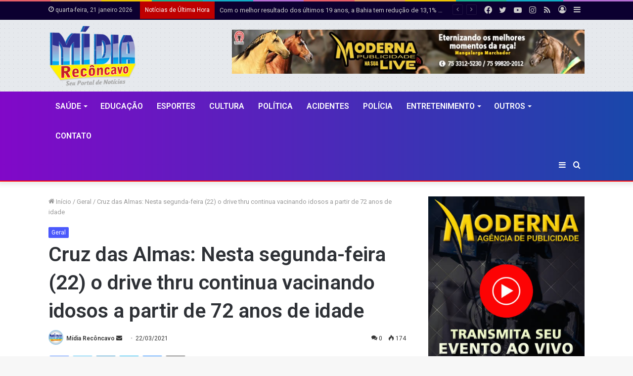

--- FILE ---
content_type: text/html; charset=UTF-8
request_url: https://www.midiareconcavo.com.br/geral/22150/cruz-das-almas-nesta-segunda-feira-22-o-drive-thru-continua-vacinando-idosos-a-partir-de-72-anos-de-idade/
body_size: 185252
content:
<!DOCTYPE html>
<html lang="pt-BR" class="" data-skin="light" prefix="og: http://ogp.me/ns#">
<head>
	<meta charset="UTF-8" />
	<link rel="profile" href="https://gmpg.org/xfn/11" />
	<title>Cruz das Almas: Nesta segunda-feira (22) o drive thru continua vacinando idosos a partir de 72 anos de idade &#8211; Mídia Recôncavo | Com Anderson Bella</title>

<meta http-equiv='x-dns-prefetch-control' content='on'>
<link rel='dns-prefetch' href='//cdnjs.cloudflare.com' />
<link rel='dns-prefetch' href='//ajax.googleapis.com' />
<link rel='dns-prefetch' href='//fonts.googleapis.com' />
<link rel='dns-prefetch' href='//fonts.gstatic.com' />
<link rel='dns-prefetch' href='//s.gravatar.com' />
<link rel='dns-prefetch' href='//www.google-analytics.com' />
<link rel='preload' as='image' href='https://www.midiareconcavo.com.br/wp-content/uploads/2021/06/Midia-Reconcavo.png'>
<link rel='preload' as='image' href='https://i0.wp.com/www.midiareconcavo.com.br/wp-content/uploads/2021/backup/22-03-2021_08_41_22.jpg?resize=780%2C470&ssl=1'>
<link rel='preload' as='font' href='https://www.midiareconcavo.com.br/wp-content/themes/jannah/assets/fonts/tielabs-fonticon/tielabs-fonticon.woff' type='font/woff' crossorigin='anonymous' />
<link rel='preload' as='font' href='https://www.midiareconcavo.com.br/wp-content/themes/jannah/assets/fonts/fontawesome/fa-solid-900.woff2' type='font/woff2' crossorigin='anonymous' />
<link rel='preload' as='font' href='https://www.midiareconcavo.com.br/wp-content/themes/jannah/assets/fonts/fontawesome/fa-brands-400.woff2' type='font/woff2' crossorigin='anonymous' />
<link rel='preload' as='font' href='https://www.midiareconcavo.com.br/wp-content/themes/jannah/assets/fonts/fontawesome/fa-regular-400.woff2' type='font/woff2' crossorigin='anonymous' />
<link rel='preload' as='script' href='https://ajax.googleapis.com/ajax/libs/webfont/1/webfont.js'>
<meta name='robots' content='max-image-preview:large' />
<link rel='dns-prefetch' href='//www.googletagmanager.com' />
<link rel='dns-prefetch' href='//s.w.org' />
<link rel='dns-prefetch' href='//i0.wp.com' />
<link rel='dns-prefetch' href='//i1.wp.com' />
<link rel='dns-prefetch' href='//i2.wp.com' />
<link rel='dns-prefetch' href='//c0.wp.com' />
<link rel="alternate" type="application/rss+xml" title="Feed para Mídia Recôncavo | Com Anderson Bella &raquo;" href="https://www.midiareconcavo.com.br/feed/" />
<link rel="alternate" type="application/rss+xml" title="Feed de comentários para Mídia Recôncavo | Com Anderson Bella &raquo;" href="https://www.midiareconcavo.com.br/comments/feed/" />
<link rel="alternate" type="application/rss+xml" title="Feed de comentários para Mídia Recôncavo | Com Anderson Bella &raquo; Cruz das Almas: Nesta segunda-feira (22) o drive thru continua vacinando idosos a partir de 72 anos de idade" href="https://www.midiareconcavo.com.br/geral/22150/cruz-das-almas-nesta-segunda-feira-22-o-drive-thru-continua-vacinando-idosos-a-partir-de-72-anos-de-idade/feed/" />

<meta property="og:title" content="Cruz das Almas: Nesta segunda-feira (22) o drive thru continua vacinando idosos a partir de 72 anos de idade - Mídia Recôncavo | Com Anderson Bella" />
<meta property="og:type" content="article" />
<meta property="og:description" content="A Secretaria de Sa&uacute;de vai iniciar nesta segunda-feira (22) a vacina&ccedil;&atilde;o contra a" />
<meta property="og:url" content="https://www.midiareconcavo.com.br/geral/22150/cruz-das-almas-nesta-segunda-feira-22-o-drive-thru-continua-vacinando-idosos-a-partir-de-72-anos-de-idade/" />
<meta property="og:site_name" content="Mídia Recôncavo | Com Anderson Bella" />
<meta property="og:image" content="https://i0.wp.com/www.midiareconcavo.com.br/wp-content/uploads/2021/backup/22-03-2021_08_41_22.jpg?resize=780%2C470&#038;ssl=1" />
		<script type="text/javascript">
			window._wpemojiSettings = {"baseUrl":"https:\/\/s.w.org\/images\/core\/emoji\/13.1.0\/72x72\/","ext":".png","svgUrl":"https:\/\/s.w.org\/images\/core\/emoji\/13.1.0\/svg\/","svgExt":".svg","source":{"concatemoji":"https:\/\/www.midiareconcavo.com.br\/wp-includes\/js\/wp-emoji-release.min.js?ver=5.8"}};
			!function(e,a,t){var n,r,o,i=a.createElement("canvas"),p=i.getContext&&i.getContext("2d");function s(e,t){var a=String.fromCharCode;p.clearRect(0,0,i.width,i.height),p.fillText(a.apply(this,e),0,0);e=i.toDataURL();return p.clearRect(0,0,i.width,i.height),p.fillText(a.apply(this,t),0,0),e===i.toDataURL()}function c(e){var t=a.createElement("script");t.src=e,t.defer=t.type="text/javascript",a.getElementsByTagName("head")[0].appendChild(t)}for(o=Array("flag","emoji"),t.supports={everything:!0,everythingExceptFlag:!0},r=0;r<o.length;r++)t.supports[o[r]]=function(e){if(!p||!p.fillText)return!1;switch(p.textBaseline="top",p.font="600 32px Arial",e){case"flag":return s([127987,65039,8205,9895,65039],[127987,65039,8203,9895,65039])?!1:!s([55356,56826,55356,56819],[55356,56826,8203,55356,56819])&&!s([55356,57332,56128,56423,56128,56418,56128,56421,56128,56430,56128,56423,56128,56447],[55356,57332,8203,56128,56423,8203,56128,56418,8203,56128,56421,8203,56128,56430,8203,56128,56423,8203,56128,56447]);case"emoji":return!s([10084,65039,8205,55357,56613],[10084,65039,8203,55357,56613])}return!1}(o[r]),t.supports.everything=t.supports.everything&&t.supports[o[r]],"flag"!==o[r]&&(t.supports.everythingExceptFlag=t.supports.everythingExceptFlag&&t.supports[o[r]]);t.supports.everythingExceptFlag=t.supports.everythingExceptFlag&&!t.supports.flag,t.DOMReady=!1,t.readyCallback=function(){t.DOMReady=!0},t.supports.everything||(n=function(){t.readyCallback()},a.addEventListener?(a.addEventListener("DOMContentLoaded",n,!1),e.addEventListener("load",n,!1)):(e.attachEvent("onload",n),a.attachEvent("onreadystatechange",function(){"complete"===a.readyState&&t.readyCallback()})),(n=t.source||{}).concatemoji?c(n.concatemoji):n.wpemoji&&n.twemoji&&(c(n.twemoji),c(n.wpemoji)))}(window,document,window._wpemojiSettings);
		</script>
		<style type="text/css">
img.wp-smiley,
img.emoji {
	display: inline !important;
	border: none !important;
	box-shadow: none !important;
	height: 1em !important;
	width: 1em !important;
	margin: 0 .07em !important;
	vertical-align: -0.1em !important;
	background: none !important;
	padding: 0 !important;
}
</style>
	<link rel='stylesheet' id='mediaelement-css'  href='https://c0.wp.com/c/5.8/wp-includes/js/mediaelement/mediaelementplayer-legacy.min.css' type='text/css' media='all' />
<link rel='stylesheet' id='wp-mediaelement-css'  href='https://c0.wp.com/c/5.8/wp-includes/js/mediaelement/wp-mediaelement.min.css' type='text/css' media='all' />
<link rel='stylesheet' id='mpp_gutenberg-css'  href='https://www.midiareconcavo.com.br/wp-content/plugins/metronet-profile-picture/dist/blocks.style.build.css?ver=2.6.0' type='text/css' media='all' />
<link rel='stylesheet' id='taqyeem-buttons-style-css'  href='https://www.midiareconcavo.com.br/wp-content/plugins/taqyeem-buttons/assets/style.css?ver=5.8' type='text/css' media='all' />
<link rel='stylesheet' id='tie-css-base-css'  href='https://www.midiareconcavo.com.br/wp-content/themes/jannah/assets/css/base.min.css?ver=5.4.4' type='text/css' media='all' />
<link rel='stylesheet' id='tie-css-styles-css'  href='https://www.midiareconcavo.com.br/wp-content/themes/jannah/assets/css/style.min.css?ver=5.4.4' type='text/css' media='all' />
<link rel='stylesheet' id='tie-css-widgets-css'  href='https://www.midiareconcavo.com.br/wp-content/themes/jannah/assets/css/widgets.min.css?ver=5.4.4' type='text/css' media='all' />
<link rel='stylesheet' id='tie-css-helpers-css'  href='https://www.midiareconcavo.com.br/wp-content/themes/jannah/assets/css/helpers.min.css?ver=5.4.4' type='text/css' media='all' />
<link rel='stylesheet' id='tie-fontawesome5-css'  href='https://www.midiareconcavo.com.br/wp-content/themes/jannah/assets/css/fontawesome.css?ver=5.4.4' type='text/css' media='all' />
<link rel='stylesheet' id='tie-css-ilightbox-css'  href='https://www.midiareconcavo.com.br/wp-content/themes/jannah/assets/ilightbox/dark-skin/skin.css?ver=5.4.4' type='text/css' media='all' />
<link rel='stylesheet' id='tie-css-shortcodes-css'  href='https://www.midiareconcavo.com.br/wp-content/themes/jannah/assets/css/plugins/shortcodes.min.css?ver=5.4.4' type='text/css' media='all' />
<link rel='stylesheet' id='tie-css-single-css'  href='https://www.midiareconcavo.com.br/wp-content/themes/jannah/assets/css/single.min.css?ver=5.4.4' type='text/css' media='all' />
<link rel='stylesheet' id='tie-css-print-css'  href='https://www.midiareconcavo.com.br/wp-content/themes/jannah/assets/css/print.css?ver=5.4.4' type='text/css' media='print' />
<link rel='stylesheet' id='taqyeem-styles-css'  href='https://www.midiareconcavo.com.br/wp-content/themes/jannah/assets/css/plugins/taqyeem.min.css?ver=5.4.4' type='text/css' media='all' />
<style id='taqyeem-styles-inline-css' type='text/css'>
.wf-active .logo-text,.wf-active h1,.wf-active h2,.wf-active h3,.wf-active h4,.wf-active h5,.wf-active h6,.wf-active .the-subtitle{font-family: 'Roboto';}#main-nav .main-menu > ul > li > a{font-size: 16px;font-weight: 600;text-transform: uppercase;}.brand-title,a:hover,.tie-popup-search-submit,#logo.text-logo a,.theme-header nav .components #search-submit:hover,.theme-header .header-nav .components > li:hover > a,.theme-header .header-nav .components li a:hover,.main-menu ul.cats-vertical li a.is-active,.main-menu ul.cats-vertical li a:hover,.main-nav li.mega-menu .post-meta a:hover,.main-nav li.mega-menu .post-box-title a:hover,.search-in-main-nav.autocomplete-suggestions a:hover,#main-nav .menu ul:not(.cats-horizontal) li:hover > a,#main-nav .menu ul li.current-menu-item:not(.mega-link-column) > a,.top-nav .menu li:hover > a,.top-nav .menu > .tie-current-menu > a,.search-in-top-nav.autocomplete-suggestions .post-title a:hover,div.mag-box .mag-box-options .mag-box-filter-links a.active,.mag-box-filter-links .flexMenu-viewMore:hover > a,.stars-rating-active,body .tabs.tabs .active > a,.video-play-icon,.spinner-circle:after,#go-to-content:hover,.comment-list .comment-author .fn,.commentlist .comment-author .fn,blockquote::before,blockquote cite,blockquote.quote-simple p,.multiple-post-pages a:hover,#story-index li .is-current,.latest-tweets-widget .twitter-icon-wrap span,.wide-slider-nav-wrapper .slide,.wide-next-prev-slider-wrapper .tie-slider-nav li:hover span,.review-final-score h3,#mobile-menu-icon:hover .menu-text,body .entry a,.dark-skin body .entry a,.entry .post-bottom-meta a:hover,.comment-list .comment-content a,q a,blockquote a,.widget.tie-weather-widget .icon-basecloud-bg:after,.site-footer a:hover,.site-footer .stars-rating-active,.site-footer .twitter-icon-wrap span,.site-info a:hover{color: #4958fc;}#instagram-link a:hover{color: #4958fc !important;border-color: #4958fc !important;}[type='submit'],.button,.generic-button a,.generic-button button,.theme-header .header-nav .comp-sub-menu a.button.guest-btn:hover,.theme-header .header-nav .comp-sub-menu a.checkout-button,nav.main-nav .menu > li.tie-current-menu > a,nav.main-nav .menu > li:hover > a,.main-menu .mega-links-head:after,.main-nav .mega-menu.mega-cat .cats-horizontal li a.is-active,#mobile-menu-icon:hover .nav-icon,#mobile-menu-icon:hover .nav-icon:before,#mobile-menu-icon:hover .nav-icon:after,.search-in-main-nav.autocomplete-suggestions a.button,.search-in-top-nav.autocomplete-suggestions a.button,.spinner > div,.post-cat,.pages-numbers li.current span,.multiple-post-pages > span,#tie-wrapper .mejs-container .mejs-controls,.mag-box-filter-links a:hover,.slider-arrow-nav a:not(.pagination-disabled):hover,.comment-list .reply a:hover,.commentlist .reply a:hover,#reading-position-indicator,#story-index-icon,.videos-block .playlist-title,.review-percentage .review-item span span,.tie-slick-dots li.slick-active button,.tie-slick-dots li button:hover,.digital-rating-static,.timeline-widget li a:hover .date:before,#wp-calendar #today,.posts-list-counter li.widget-post-list:before,.cat-counter a + span,.tie-slider-nav li span:hover,.fullwidth-area .widget_tag_cloud .tagcloud a:hover,.magazine2:not(.block-head-4) .dark-widgetized-area ul.tabs a:hover,.magazine2:not(.block-head-4) .dark-widgetized-area ul.tabs .active a,.magazine1 .dark-widgetized-area ul.tabs a:hover,.magazine1 .dark-widgetized-area ul.tabs .active a,.block-head-4.magazine2 .dark-widgetized-area .tabs.tabs .active a,.block-head-4.magazine2 .dark-widgetized-area .tabs > .active a:before,.block-head-4.magazine2 .dark-widgetized-area .tabs > .active a:after,.demo_store,.demo #logo:after,.demo #sticky-logo:after,.widget.tie-weather-widget,span.video-close-btn:hover,#go-to-top,.latest-tweets-widget .slider-links .button:not(:hover){background-color: #4958fc;color: #FFFFFF;}.tie-weather-widget .widget-title .the-subtitle,.block-head-4.magazine2 #footer .tabs .active a:hover{color: #FFFFFF;}pre,code,.pages-numbers li.current span,.theme-header .header-nav .comp-sub-menu a.button.guest-btn:hover,.multiple-post-pages > span,.post-content-slideshow .tie-slider-nav li span:hover,#tie-body .tie-slider-nav li > span:hover,.slider-arrow-nav a:not(.pagination-disabled):hover,.main-nav .mega-menu.mega-cat .cats-horizontal li a.is-active,.main-nav .mega-menu.mega-cat .cats-horizontal li a:hover,.main-menu .menu > li > .menu-sub-content{border-color: #4958fc;}.main-menu .menu > li.tie-current-menu{border-bottom-color: #4958fc;}.top-nav .menu li.tie-current-menu > a:before,.top-nav .menu li.menu-item-has-children:hover > a:before{border-top-color: #4958fc;}.main-nav .main-menu .menu > li.tie-current-menu > a:before,.main-nav .main-menu .menu > li:hover > a:before{border-top-color: #FFFFFF;}header.main-nav-light .main-nav .menu-item-has-children li:hover > a:before,header.main-nav-light .main-nav .mega-menu li:hover > a:before{border-left-color: #4958fc;}.rtl header.main-nav-light .main-nav .menu-item-has-children li:hover > a:before,.rtl header.main-nav-light .main-nav .mega-menu li:hover > a:before{border-right-color: #4958fc;border-left-color: transparent;}.top-nav ul.menu li .menu-item-has-children:hover > a:before{border-top-color: transparent;border-left-color: #4958fc;}.rtl .top-nav ul.menu li .menu-item-has-children:hover > a:before{border-left-color: transparent;border-right-color: #4958fc;}::-moz-selection{background-color: #4958fc;color: #FFFFFF;}::selection{background-color: #4958fc;color: #FFFFFF;}circle.circle_bar{stroke: #4958fc;}#reading-position-indicator{box-shadow: 0 0 10px rgba( 73,88,252,0.7);}#logo.text-logo a:hover,body .entry a:hover,.dark-skin body .entry a:hover,.comment-list .comment-content a:hover,.block-head-4.magazine2 .site-footer .tabs li a:hover,q a:hover,blockquote a:hover{color: #1726ca;}.button:hover,input[type='submit']:hover,.generic-button a:hover,.generic-button button:hover,a.post-cat:hover,.site-footer .button:hover,.site-footer [type='submit']:hover,.search-in-main-nav.autocomplete-suggestions a.button:hover,.search-in-top-nav.autocomplete-suggestions a.button:hover,.theme-header .header-nav .comp-sub-menu a.checkout-button:hover{background-color: #1726ca;color: #FFFFFF;}.theme-header .header-nav .comp-sub-menu a.checkout-button:not(:hover),body .entry a.button{color: #FFFFFF;}#story-index.is-compact .story-index-content{background-color: #4958fc;}#story-index.is-compact .story-index-content a,#story-index.is-compact .story-index-content .is-current{color: #FFFFFF;}#tie-body .has-block-head-4,#tie-body .mag-box-title h3,#tie-body .comment-reply-title,#tie-body .related.products > h2,#tie-body .up-sells > h2,#tie-body .cross-sells > h2,#tie-body .cart_totals > h2,#tie-body .bbp-form legend,#tie-body .mag-box-title h3 a,#tie-body .section-title-default a,#tie-body #cancel-comment-reply-link {color: #FFFFFF;}#tie-body .has-block-head-4:before,#tie-body .mag-box-title h3:before,#tie-body .comment-reply-title:before,#tie-body .related.products > h2:before,#tie-body .up-sells > h2:before,#tie-body .cross-sells > h2:before,#tie-body .cart_totals > h2:before,#tie-body .bbp-form legend:before {background-color: #4958fc;}#tie-body .block-more-button{color: #4958fc;}#tie-body .block-more-button:hover{color: #1726ca;}#tie-body .tabs,#tie-body .tabs .flexMenu-popup{border-color: #4958fc;}#tie-body .tabs li a{color: #4958fc;}#tie-body .tabs li a:hover{color: #1726ca;}#tie-body .tabs li.active a{color: #FFFFFF;background-color: #4958fc;}#tie-body .tabs > .active a:before,#tie-body .tabs > .active a:after{background-color: #4958fc;}.brand-title,a:hover,.tie-popup-search-submit,#logo.text-logo a,.theme-header nav .components #search-submit:hover,.theme-header .header-nav .components > li:hover > a,.theme-header .header-nav .components li a:hover,.main-menu ul.cats-vertical li a.is-active,.main-menu ul.cats-vertical li a:hover,.main-nav li.mega-menu .post-meta a:hover,.main-nav li.mega-menu .post-box-title a:hover,.search-in-main-nav.autocomplete-suggestions a:hover,#main-nav .menu ul:not(.cats-horizontal) li:hover > a,#main-nav .menu ul li.current-menu-item:not(.mega-link-column) > a,.top-nav .menu li:hover > a,.top-nav .menu > .tie-current-menu > a,.search-in-top-nav.autocomplete-suggestions .post-title a:hover,div.mag-box .mag-box-options .mag-box-filter-links a.active,.mag-box-filter-links .flexMenu-viewMore:hover > a,.stars-rating-active,body .tabs.tabs .active > a,.video-play-icon,.spinner-circle:after,#go-to-content:hover,.comment-list .comment-author .fn,.commentlist .comment-author .fn,blockquote::before,blockquote cite,blockquote.quote-simple p,.multiple-post-pages a:hover,#story-index li .is-current,.latest-tweets-widget .twitter-icon-wrap span,.wide-slider-nav-wrapper .slide,.wide-next-prev-slider-wrapper .tie-slider-nav li:hover span,.review-final-score h3,#mobile-menu-icon:hover .menu-text,body .entry a,.dark-skin body .entry a,.entry .post-bottom-meta a:hover,.comment-list .comment-content a,q a,blockquote a,.widget.tie-weather-widget .icon-basecloud-bg:after,.site-footer a:hover,.site-footer .stars-rating-active,.site-footer .twitter-icon-wrap span,.site-info a:hover{color: #4958fc;}#instagram-link a:hover{color: #4958fc !important;border-color: #4958fc !important;}[type='submit'],.button,.generic-button a,.generic-button button,.theme-header .header-nav .comp-sub-menu a.button.guest-btn:hover,.theme-header .header-nav .comp-sub-menu a.checkout-button,nav.main-nav .menu > li.tie-current-menu > a,nav.main-nav .menu > li:hover > a,.main-menu .mega-links-head:after,.main-nav .mega-menu.mega-cat .cats-horizontal li a.is-active,#mobile-menu-icon:hover .nav-icon,#mobile-menu-icon:hover .nav-icon:before,#mobile-menu-icon:hover .nav-icon:after,.search-in-main-nav.autocomplete-suggestions a.button,.search-in-top-nav.autocomplete-suggestions a.button,.spinner > div,.post-cat,.pages-numbers li.current span,.multiple-post-pages > span,#tie-wrapper .mejs-container .mejs-controls,.mag-box-filter-links a:hover,.slider-arrow-nav a:not(.pagination-disabled):hover,.comment-list .reply a:hover,.commentlist .reply a:hover,#reading-position-indicator,#story-index-icon,.videos-block .playlist-title,.review-percentage .review-item span span,.tie-slick-dots li.slick-active button,.tie-slick-dots li button:hover,.digital-rating-static,.timeline-widget li a:hover .date:before,#wp-calendar #today,.posts-list-counter li.widget-post-list:before,.cat-counter a + span,.tie-slider-nav li span:hover,.fullwidth-area .widget_tag_cloud .tagcloud a:hover,.magazine2:not(.block-head-4) .dark-widgetized-area ul.tabs a:hover,.magazine2:not(.block-head-4) .dark-widgetized-area ul.tabs .active a,.magazine1 .dark-widgetized-area ul.tabs a:hover,.magazine1 .dark-widgetized-area ul.tabs .active a,.block-head-4.magazine2 .dark-widgetized-area .tabs.tabs .active a,.block-head-4.magazine2 .dark-widgetized-area .tabs > .active a:before,.block-head-4.magazine2 .dark-widgetized-area .tabs > .active a:after,.demo_store,.demo #logo:after,.demo #sticky-logo:after,.widget.tie-weather-widget,span.video-close-btn:hover,#go-to-top,.latest-tweets-widget .slider-links .button:not(:hover){background-color: #4958fc;color: #FFFFFF;}.tie-weather-widget .widget-title .the-subtitle,.block-head-4.magazine2 #footer .tabs .active a:hover{color: #FFFFFF;}pre,code,.pages-numbers li.current span,.theme-header .header-nav .comp-sub-menu a.button.guest-btn:hover,.multiple-post-pages > span,.post-content-slideshow .tie-slider-nav li span:hover,#tie-body .tie-slider-nav li > span:hover,.slider-arrow-nav a:not(.pagination-disabled):hover,.main-nav .mega-menu.mega-cat .cats-horizontal li a.is-active,.main-nav .mega-menu.mega-cat .cats-horizontal li a:hover,.main-menu .menu > li > .menu-sub-content{border-color: #4958fc;}.main-menu .menu > li.tie-current-menu{border-bottom-color: #4958fc;}.top-nav .menu li.tie-current-menu > a:before,.top-nav .menu li.menu-item-has-children:hover > a:before{border-top-color: #4958fc;}.main-nav .main-menu .menu > li.tie-current-menu > a:before,.main-nav .main-menu .menu > li:hover > a:before{border-top-color: #FFFFFF;}header.main-nav-light .main-nav .menu-item-has-children li:hover > a:before,header.main-nav-light .main-nav .mega-menu li:hover > a:before{border-left-color: #4958fc;}.rtl header.main-nav-light .main-nav .menu-item-has-children li:hover > a:before,.rtl header.main-nav-light .main-nav .mega-menu li:hover > a:before{border-right-color: #4958fc;border-left-color: transparent;}.top-nav ul.menu li .menu-item-has-children:hover > a:before{border-top-color: transparent;border-left-color: #4958fc;}.rtl .top-nav ul.menu li .menu-item-has-children:hover > a:before{border-left-color: transparent;border-right-color: #4958fc;}::-moz-selection{background-color: #4958fc;color: #FFFFFF;}::selection{background-color: #4958fc;color: #FFFFFF;}circle.circle_bar{stroke: #4958fc;}#reading-position-indicator{box-shadow: 0 0 10px rgba( 73,88,252,0.7);}#logo.text-logo a:hover,body .entry a:hover,.dark-skin body .entry a:hover,.comment-list .comment-content a:hover,.block-head-4.magazine2 .site-footer .tabs li a:hover,q a:hover,blockquote a:hover{color: #1726ca;}.button:hover,input[type='submit']:hover,.generic-button a:hover,.generic-button button:hover,a.post-cat:hover,.site-footer .button:hover,.site-footer [type='submit']:hover,.search-in-main-nav.autocomplete-suggestions a.button:hover,.search-in-top-nav.autocomplete-suggestions a.button:hover,.theme-header .header-nav .comp-sub-menu a.checkout-button:hover{background-color: #1726ca;color: #FFFFFF;}.theme-header .header-nav .comp-sub-menu a.checkout-button:not(:hover),body .entry a.button{color: #FFFFFF;}#story-index.is-compact .story-index-content{background-color: #4958fc;}#story-index.is-compact .story-index-content a,#story-index.is-compact .story-index-content .is-current{color: #FFFFFF;}#tie-body .has-block-head-4,#tie-body .mag-box-title h3,#tie-body .comment-reply-title,#tie-body .related.products > h2,#tie-body .up-sells > h2,#tie-body .cross-sells > h2,#tie-body .cart_totals > h2,#tie-body .bbp-form legend,#tie-body .mag-box-title h3 a,#tie-body .section-title-default a,#tie-body #cancel-comment-reply-link {color: #FFFFFF;}#tie-body .has-block-head-4:before,#tie-body .mag-box-title h3:before,#tie-body .comment-reply-title:before,#tie-body .related.products > h2:before,#tie-body .up-sells > h2:before,#tie-body .cross-sells > h2:before,#tie-body .cart_totals > h2:before,#tie-body .bbp-form legend:before {background-color: #4958fc;}#tie-body .block-more-button{color: #4958fc;}#tie-body .block-more-button:hover{color: #1726ca;}#tie-body .tabs,#tie-body .tabs .flexMenu-popup{border-color: #4958fc;}#tie-body .tabs li a{color: #4958fc;}#tie-body .tabs li a:hover{color: #1726ca;}#tie-body .tabs li.active a{color: #FFFFFF;background-color: #4958fc;}#tie-body .tabs > .active a:before,#tie-body .tabs > .active a:after{background-color: #4958fc;}#top-nav,#top-nav .sub-menu,#top-nav .comp-sub-menu,#top-nav .ticker-content,#top-nav .ticker-swipe,.top-nav-boxed #top-nav .topbar-wrapper,.search-in-top-nav.autocomplete-suggestions,#top-nav .guest-btn:not(:hover){background-color : #0c0030;}#top-nav *,.search-in-top-nav.autocomplete-suggestions{border-color: rgba( 255,255,255,0.08);}#top-nav .icon-basecloud-bg:after{color: #0c0030;}#top-nav .breaking-title{color: #FFFFFF;}#top-nav .breaking-title:before{background-color: #bf0000;}#top-nav .breaking-news-nav li:hover{background-color: #bf0000;border-color: #bf0000;}.main-nav-boxed .main-nav.fixed-nav,#main-nav{background: #8108c8;background: -webkit-linear-gradient(90deg,#1947aa,#8108c8 );background: -moz-linear-gradient(90deg,#1947aa,#8108c8 );background: -o-linear-gradient(90deg,#1947aa,#8108c8 );background: linear-gradient(90deg,#8108c8,#1947aa );}#main-nav .icon-basecloud-bg:after{color: inherit !important;}#main-nav,#main-nav .menu-sub-content,#main-nav .comp-sub-menu,#main-nav .guest-btn:not(:hover),#main-nav ul.cats-vertical li a.is-active,#main-nav ul.cats-vertical li a:hover.search-in-main-nav.autocomplete-suggestions{background-color: rgb(77,40,185);}#main-nav{border-width: 0;}#theme-header #main-nav:not(.fixed-nav){bottom: 0;}#main-nav .icon-basecloud-bg:after{color: rgb(77,40,185);}#main-nav *,.search-in-main-nav.autocomplete-suggestions{border-color: rgba(255,255,255,0.07);}.main-nav-boxed #main-nav .main-menu-wrapper{border-width: 0;}#theme-header:not(.main-nav-boxed) #main-nav,.main-nav-boxed .main-menu-wrapper{border-top-color:#2d2d2d !important;border-bottom-color:#ff0000 !important;border-bottom-width:2px !important;border-right: 0 none;border-left : 0 none;}.main-nav-boxed #main-nav.fixed-nav{box-shadow: none;}#tie-wrapper #theme-header{background-color: #e6e9ed;background-image: url(https://www.midiareconcavo.com.br/wp-content/uploads/2021/06/pixel-grid.png);}#logo.text-logo a,#logo.text-logo a:hover{color: #000000;}@media (max-width: 991px){#tie-wrapper #theme-header .logo-container.fixed-nav{background-color: rgba(230,233,237,0.95);}}@media (max-width: 991px){#tie-wrapper #theme-header .logo-container{background-color: #e6e9ed;background-image: url(https://www.midiareconcavo.com.br/wp-content/uploads/2021/06/pixel-grid.png);}}#footer{background-image: url(https://www.midiareconcavo.com.br/wp-content/uploads/2021/06/midia-reconcavo-2021.jpg);background-repeat: no-repeat;background-size: initial; background-attachment: scroll;background-position: center center;}#site-info{background-color: #3245d3;}@media (max-width: 991px) {#tie-wrapper #theme-header,#tie-wrapper #theme-header #main-nav .main-menu-wrapper,#tie-wrapper #theme-header .logo-container{background: transparent;}#tie-wrapper #theme-header .logo-container,#tie-wrapper #theme-header #main-nav {background: #4958fc;background: -webkit-linear-gradient(90deg,#8b32d3,#4958fc );background: -moz-linear-gradient(90deg,#8b32d3,#4958fc );background: -o-linear-gradient(90deg,#8b32d3,#4958fc );background: linear-gradient(90deg,#4958fc,#8b32d3 );}#mobile-header-components-area_1 .components .comp-sub-menu{background-color: #4958fc;}#mobile-header-components-area_2 .components .comp-sub-menu{background-color: #8b32d3;}}#footer .site-info a:hover{color: #002c5e;}.tie-cat-2,.tie-cat-item-2 > span{background-color:#e67e22 !important;color:#FFFFFF !important;}.tie-cat-2:after{border-top-color:#e67e22 !important;}.tie-cat-2:hover{background-color:#c86004 !important;}.tie-cat-2:hover:after{border-top-color:#c86004 !important;}.tie-cat-10,.tie-cat-item-10 > span{background-color:#2ecc71 !important;color:#FFFFFF !important;}.tie-cat-10:after{border-top-color:#2ecc71 !important;}.tie-cat-10:hover{background-color:#10ae53 !important;}.tie-cat-10:hover:after{border-top-color:#10ae53 !important;}.tie-cat-14,.tie-cat-item-14 > span{background-color:#9b59b6 !important;color:#FFFFFF !important;}.tie-cat-14:after{border-top-color:#9b59b6 !important;}.tie-cat-14:hover{background-color:#7d3b98 !important;}.tie-cat-14:hover:after{border-top-color:#7d3b98 !important;}.tie-cat-17,.tie-cat-item-17 > span{background-color:#34495e !important;color:#FFFFFF !important;}.tie-cat-17:after{border-top-color:#34495e !important;}.tie-cat-17:hover{background-color:#162b40 !important;}.tie-cat-17:hover:after{border-top-color:#162b40 !important;}.tie-cat-18,.tie-cat-item-18 > span{background-color:#795548 !important;color:#FFFFFF !important;}.tie-cat-18:after{border-top-color:#795548 !important;}.tie-cat-18:hover{background-color:#5b372a !important;}.tie-cat-18:hover:after{border-top-color:#5b372a !important;}.tie-cat-20,.tie-cat-item-20 > span{background-color:#4CAF50 !important;color:#FFFFFF !important;}.tie-cat-20:after{border-top-color:#4CAF50 !important;}.tie-cat-20:hover{background-color:#2e9132 !important;}.tie-cat-20:hover:after{border-top-color:#2e9132 !important;}.tie-cat-30,.tie-cat-item-30 > span{background-color:#068263 !important;color:#FFFFFF !important;}.tie-cat-30:after{border-top-color:#068263 !important;}.tie-cat-30:hover{background-color:#006445 !important;}.tie-cat-30:hover:after{border-top-color:#006445 !important;}.tie-cat-25,.tie-cat-item-25 > span{background-color:#fc0043 !important;color:#FFFFFF !important;}.tie-cat-25:after{border-top-color:#fc0043 !important;}.tie-cat-25:hover{background-color:#de0025 !important;}.tie-cat-25:hover:after{border-top-color:#de0025 !important;}.tie-cat-42,.tie-cat-item-42 > span{background-color:#7a3900 !important;color:#FFFFFF !important;}.tie-cat-42:after{border-top-color:#7a3900 !important;}.tie-cat-42:hover{background-color:#5c1b00 !important;}.tie-cat-42:hover:after{border-top-color:#5c1b00 !important;}.tie-cat-32,.tie-cat-item-32 > span{background-color:#0043ed !important;color:#FFFFFF !important;}.tie-cat-32:after{border-top-color:#0043ed !important;}.tie-cat-32:hover{background-color:#0025cf !important;}.tie-cat-32:hover:after{border-top-color:#0025cf !important;}.tie-cat-29,.tie-cat-item-29 > span{background-color:#f2b50e !important;color:#FFFFFF !important;}.tie-cat-29:after{border-top-color:#f2b50e !important;}.tie-cat-29:hover{background-color:#d49700 !important;}.tie-cat-29:hover:after{border-top-color:#d49700 !important;}.tie-cat-31,.tie-cat-item-31 > span{background-color:#f20e4b !important;color:#FFFFFF !important;}.tie-cat-31:after{border-top-color:#f20e4b !important;}.tie-cat-31:hover{background-color:#d4002d !important;}.tie-cat-31:hover:after{border-top-color:#d4002d !important;}.tie-cat-38,.tie-cat-item-38 > span{background-color:#0081c1 !important;color:#FFFFFF !important;}.tie-cat-38:after{border-top-color:#0081c1 !important;}.tie-cat-38:hover{background-color:#0063a3 !important;}.tie-cat-38:hover:after{border-top-color:#0063a3 !important;}.tie-cat-41,.tie-cat-item-41 > span{background-color:#008e6d !important;color:#FFFFFF !important;}.tie-cat-41:after{border-top-color:#008e6d !important;}.tie-cat-41:hover{background-color:#00704f !important;}.tie-cat-41:hover:after{border-top-color:#00704f !important;}@media (min-width: 1200px){.container{width: auto;}}@media (min-width: 992px){.container,.boxed-layout #tie-wrapper,.boxed-layout .fixed-nav,.wide-next-prev-slider-wrapper .slider-main-container{max-width: 87%;}.boxed-layout .container{max-width: 100%;}}@media (max-width: 991px){.side-aside.dark-skin{background: #5932e5;background: -webkit-linear-gradient(135deg,#ef0332,#5932e5 );background: -moz-linear-gradient(135deg,#ef0332,#5932e5 );background: -o-linear-gradient(135deg,#ef0332,#5932e5 );background: linear-gradient(135deg,#5932e5,#ef0332 );}}
</style>
<link rel='stylesheet' id='jetpack_css-css'  href='https://c0.wp.com/p/jetpack/10.0/css/jetpack.css' type='text/css' media='all' />
<script type='text/javascript' src='https://c0.wp.com/c/5.8/wp-includes/js/jquery/jquery.min.js' id='jquery-core-js'></script>
<script type='text/javascript' src='https://c0.wp.com/c/5.8/wp-includes/js/jquery/jquery-migrate.min.js' id='jquery-migrate-js'></script>

<!-- Google Analytics snippet added by Site Kit -->
<script type='text/javascript' src='https://www.googletagmanager.com/gtag/js?id=UA-38176317-1' id='google_gtagjs-js' async></script>
<script type='text/javascript' id='google_gtagjs-js-after'>
window.dataLayer = window.dataLayer || [];function gtag(){dataLayer.push(arguments);}
gtag('set', 'linker', {"domains":["www.midiareconcavo.com.br"]} );
gtag("js", new Date());
gtag("set", "developer_id.dZTNiMT", true);
gtag("config", "UA-38176317-1", {"anonymize_ip":true});
</script>

<!-- End Google Analytics snippet added by Site Kit -->
<link rel="https://api.w.org/" href="https://www.midiareconcavo.com.br/wp-json/" /><link rel="alternate" type="application/json" href="https://www.midiareconcavo.com.br/wp-json/wp/v2/posts/22150" /><link rel="EditURI" type="application/rsd+xml" title="RSD" href="https://www.midiareconcavo.com.br/xmlrpc.php?rsd" />
<link rel="wlwmanifest" type="application/wlwmanifest+xml" href="https://www.midiareconcavo.com.br/wp-includes/wlwmanifest.xml" /> 
<meta name="generator" content="WordPress 5.8" />
<link rel="canonical" href="https://www.midiareconcavo.com.br/geral/22150/cruz-das-almas-nesta-segunda-feira-22-o-drive-thru-continua-vacinando-idosos-a-partir-de-72-anos-de-idade/" />
<link rel='shortlink' href='https://www.midiareconcavo.com.br/?p=22150' />
<link rel="alternate" type="application/json+oembed" href="https://www.midiareconcavo.com.br/wp-json/oembed/1.0/embed?url=https%3A%2F%2Fwww.midiareconcavo.com.br%2Fgeral%2F22150%2Fcruz-das-almas-nesta-segunda-feira-22-o-drive-thru-continua-vacinando-idosos-a-partir-de-72-anos-de-idade%2F" />
<link rel="alternate" type="text/xml+oembed" href="https://www.midiareconcavo.com.br/wp-json/oembed/1.0/embed?url=https%3A%2F%2Fwww.midiareconcavo.com.br%2Fgeral%2F22150%2Fcruz-das-almas-nesta-segunda-feira-22-o-drive-thru-continua-vacinando-idosos-a-partir-de-72-anos-de-idade%2F&#038;format=xml" />
<meta name="generator" content="Site Kit by Google 1.46.0" /><script type='text/javascript'>
/* <![CDATA[ */
var taqyeem = {"ajaxurl":"https://www.midiareconcavo.com.br/wp-admin/admin-ajax.php" , "your_rating":"Your Rating:"};
/* ]]> */
</script>

<style type='text/css'>img#wpstats{display:none}</style>
		 <meta name="description" content="A Secretaria de Sa&uacute;de vai iniciar nesta segunda-feira (22) a vacina&ccedil;&atilde;o contra a Covid-19, de idosos a partir de 72 anos de idade" /><meta http-equiv="X-UA-Compatible" content="IE=edge">
<meta name="theme-color" content="#4958fc" /><meta name="viewport" content="width=device-width, initial-scale=1.0" /><meta name="description" content="A Secretaria de Sa&uacute;de vai iniciar nesta segunda-feira (22) a vacina&ccedil;&atilde;o contra a Covid-19, de idosos a partir de 72 anos de idade e na ter&ccedil;a-feira (23) os idosos que tem 70 anos ou mais tamb&eacute;m j&aacute; poder&atilde;o se vacinar no Drive thru, da Pra&ccedil;a Suma&uacute;ma. O hor&aacute;rio &eacute; das 8h &agrave;s 16h, sem intervalo&hellip;" />
			<style type="text/css">
				/* If html does not have either class, do not show lazy loaded images. */
				html:not( .jetpack-lazy-images-js-enabled ):not( .js ) .jetpack-lazy-image {
					display: none;
				}
			</style>
			<script>
				document.documentElement.classList.add(
					'jetpack-lazy-images-js-enabled'
				);
			</script>
		<link rel="icon" href="https://i1.wp.com/www.midiareconcavo.com.br/wp-content/uploads/2021/06/cropped-midia-reconcavo-2021-1.jpg?fit=32%2C32&#038;ssl=1" sizes="32x32" />
<link rel="icon" href="https://i1.wp.com/www.midiareconcavo.com.br/wp-content/uploads/2021/06/cropped-midia-reconcavo-2021-1.jpg?fit=192%2C192&#038;ssl=1" sizes="192x192" />
<link rel="apple-touch-icon" href="https://i1.wp.com/www.midiareconcavo.com.br/wp-content/uploads/2021/06/cropped-midia-reconcavo-2021-1.jpg?fit=180%2C180&#038;ssl=1" />
<meta name="msapplication-TileImage" content="https://i1.wp.com/www.midiareconcavo.com.br/wp-content/uploads/2021/06/cropped-midia-reconcavo-2021-1.jpg?fit=270%2C270&#038;ssl=1" />
</head>

<body data-rsssl=1 id="tie-body" class="post-template-default single single-post postid-22150 single-format-standard tie-no-js is-percent-width wrapper-has-shadow block-head-4 block-head-5 magazine2 is-thumb-overlay-disabled is-desktop is-header-layout-3 has-header-ad sidebar-right has-sidebar post-layout-1 narrow-title-narrow-media has-mobile-share hide_share_post_top hide_share_post_bottom">



<div class="background-overlay">

	<div id="tie-container" class="site tie-container">

		
		<div id="tie-wrapper">

			<div class="rainbow-line"></div>
<header id="theme-header" class="theme-header header-layout-3 main-nav-dark main-nav-default-dark main-nav-below has-stream-item top-nav-active top-nav-dark top-nav-default-dark top-nav-above has-shadow has-normal-width-logo mobile-header-default">
	
<nav id="top-nav"  class="has-date-breaking-components top-nav header-nav has-breaking-news" aria-label="Navegação Secundária">
	<div class="container">
		<div class="topbar-wrapper">

			
					<div class="topbar-today-date tie-icon">
						quarta-feira, 21 janeiro 2026					</div>
					
			<div class="tie-alignleft">
				
<div class="breaking controls-is-active">

	<span class="breaking-title">
		<span class="tie-icon-bolt breaking-icon" aria-hidden="true"></span>
		<span class="breaking-title-text">Notícias de Última Hora</span>
	</span>

	<ul id="breaking-news-in-header" class="breaking-news" data-type="reveal" data-arrows="true">

		
							<li class="news-item">
								<a href="https://www.midiareconcavo.com.br/destaque/106890/com-o-melhor-resultado-dos-ultimos-19-anos-a-bahia-tem-reducao-de-131-no-numero-de-mortes-violentas-em-2025/">Com o melhor resultado dos últimos 19 anos, a Bahia tem redução de 13,1% no número de mortes violentas em 2025</a>
							</li>

							
							<li class="news-item">
								<a href="https://www.midiareconcavo.com.br/destaque/106886/play-no-carnaval-beats-cria-hospedagem-exclusiva-no-coracao-de-salvador/">Play no Carnaval: Beats cria hospedagem exclusiva no coração de Salvador</a>
							</li>

							
							<li class="news-item">
								<a href="https://www.midiareconcavo.com.br/destaque/106882/inscricoes-para-o-prouni-iniciam-nesta-segunda-feira-com-oferta-recorde-de-bolsas/">Inscrições para o ProUni iniciam nesta segunda-feira com oferta recorde de bolsas</a>
							</li>

							
							<li class="news-item">
								<a href="https://www.midiareconcavo.com.br/destaque/106878/foto-jefferson-machado-governo-da-bahia/">Foto: Jefferson Machado / Governo da Bahia</a>
							</li>

							
							<li class="news-item">
								<a href="https://www.midiareconcavo.com.br/destaque/106874/prefeitos-defendem-teto-de-gastos-para-caches-de-artistas-no-sao-joao-da-bahia/">Prefeitos defendem teto de gastos para cachês de artistas no São João da Bahia</a>
							</li>

							
							<li class="news-item">
								<a href="https://www.midiareconcavo.com.br/destaque/106869/jeronimo-anuncia-inicio-das-obras-da-ponte-salvador-itaparica-para-junho/">Jerônimo anuncia início das obras da Ponte Salvador-Itaparica para junho</a>
							</li>

							
							<li class="news-item">
								<a href="https://www.midiareconcavo.com.br/destaque/106865/mercosul-ue-acordo-zera-tarifa-para-produtos-brasileiros/">Mercosul – UE : acordo zera tarifa para produtos brasileiros</a>
							</li>

							
							<li class="news-item">
								<a href="https://www.midiareconcavo.com.br/destaque/106861/mp-da-bahia-apura-possiveis-irregularidades-na-venda-de-material-escolar-em-escolas-particulares-de-salvador/">MP da Bahia apura possíveis irregularidades na venda de material escolar em escolas particulares de Salvador</a>
							</li>

							
							<li class="news-item">
								<a href="https://www.midiareconcavo.com.br/destaque/106857/curso-de-medicina-da-ufrb-em-saj-entra-na-lista-de-graduacoes-punidas-apos-baixo-desempenho-no-enamed/">Curso de Medicina da UFRB em SAJ entra na lista de graduações punidas após baixo desempenho no Enamed</a>
							</li>

							
							<li class="news-item">
								<a href="https://www.midiareconcavo.com.br/destaque/106853/primeiros-passageiros-chegam-a-nova-rodoviaria-da-bahia/">Primeiros passageiros chegam à Nova Rodoviária da Bahia</a>
							</li>

							
	</ul>
</div><!-- #breaking /-->
			</div><!-- .tie-alignleft /-->

			<div class="tie-alignright">
				<ul class="components">	<li class="side-aside-nav-icon menu-item custom-menu-link">
		<a href="#">
			<span class="tie-icon-navicon" aria-hidden="true"></span>
			<span class="screen-reader-text">Barra Lateral</span>
		</a>
	</li>
	
	
		<li class=" popup-login-icon menu-item custom-menu-link">
			<a href="#" class="lgoin-btn tie-popup-trigger">
				<span class="tie-icon-author" aria-hidden="true"></span>
				<span class="screen-reader-text">Entrar</span>			</a>
		</li>

			 <li class="social-icons-item"><a class="social-link rss-social-icon" rel="external noopener nofollow" target="_blank" href="https://www.midiareconcavo.com.br/feed/"><span class="tie-social-icon tie-icon-feed"></span><span class="screen-reader-text">RSS</span></a></li><li class="social-icons-item"><a class="social-link instagram-social-icon" rel="external noopener nofollow" target="_blank" href="https://www.instagram.com/midiareconcavo/"><span class="tie-social-icon tie-icon-instagram"></span><span class="screen-reader-text">Instagram</span></a></li><li class="social-icons-item"><a class="social-link youtube-social-icon" rel="external noopener nofollow" target="_blank" href="https://youtube.com/channel/UCx8B60byDD-EjV2zdo5gFrQ"><span class="tie-social-icon tie-icon-youtube"></span><span class="screen-reader-text">YouTube</span></a></li><li class="social-icons-item"><a class="social-link twitter-social-icon" rel="external noopener nofollow" target="_blank" href="https://mobile.twitter.com/midiareconcavo"><span class="tie-social-icon tie-icon-twitter"></span><span class="screen-reader-text">Twitter</span></a></li><li class="social-icons-item"><a class="social-link facebook-social-icon" rel="external noopener nofollow" target="_blank" href="https://www.facebook.com/midiareconcavo/"><span class="tie-social-icon tie-icon-facebook"></span><span class="screen-reader-text">Facebook</span></a></li> </ul><!-- Components -->			</div><!-- .tie-alignright /-->

		</div><!-- .topbar-wrapper /-->
	</div><!-- .container /-->
</nav><!-- #top-nav /-->

<div class="container header-container">
	<div class="tie-row logo-row">

		
		<div class="logo-wrapper">
			<div class="tie-col-md-4 logo-container clearfix">
				
		<div id="logo" class="image-logo" style="margin-top: 10px; margin-bottom: 10px;">

			
			<a title="Mídia Recôncavo | Com Anderson Bella" href="https://www.midiareconcavo.com.br/">
				
				<picture class="tie-logo-default tie-logo-picture">
					<source class="tie-logo-source-default tie-logo-source" srcset="https://www.midiareconcavo.com.br/wp-content/uploads/2021/06/Midia-Reconcavo.png">
					<img class="tie-logo-img-default tie-logo-img" src="https://www.midiareconcavo.com.br/wp-content/uploads/2021/06/Midia-Reconcavo.png" alt="Mídia Recôncavo | Com Anderson Bella" width="310" height="125" style="max-height:125px; width: auto;" />
				</picture>
						</a>

			
		</div><!-- #logo /-->

		<div id="mobile-header-components-area_2" class="mobile-header-components"><ul class="components"><li class="mobile-component_menu custom-menu-link"><a href="#" id="mobile-menu-icon" class=""><span class="tie-mobile-menu-icon nav-icon is-layout-1"></span><span class="screen-reader-text">Menu</span></a></li> <li class="mobile-component_search custom-menu-link">
				<a href="#" class="tie-search-trigger-mobile">
					<span class="tie-icon-search tie-search-icon" aria-hidden="true"></span>
					<span class="screen-reader-text">Procurar por</span>
				</a>
			</li></ul></div>			</div><!-- .tie-col /-->
		</div><!-- .logo-wrapper /-->

		<div class="tie-col-md-8 stream-item stream-item-top-wrapper"><div class="stream-item-top">
					<a href="https://www.youtube.com/c/ModernaPublicidade" title="Moderna Publicidade" target="_blank" rel="nofollow noopener">
						<img src="https://www.midiareconcavo.com.br/wp-content/uploads/2021/11/moderna-publicidade.jpg" alt="Moderna Publicidade" width="728" height="91" />
					</a>
				</div></div><!-- .tie-col /-->
	</div><!-- .tie-row /-->
</div><!-- .container /-->

<div class="main-nav-wrapper">
	<nav id="main-nav" data-skin="search-in-main-nav" class="main-nav header-nav live-search-parent"  aria-label="Navegação Primária">
		<div class="container">

			<div class="main-menu-wrapper">

				
				<div id="menu-components-wrap">

					
					<div class="main-menu main-menu-wrap tie-alignleft">
						<div id="main-nav-menu" class="main-menu header-menu"><ul id="menu-menuprincipal" class="menu" role="menubar"><li id="menu-item-1" class="menu-item menu-item-type-taxonomy menu-item-object-category menu-item-has-children menu-item-1"><a href="https://www.midiareconcavo.com.br/categoria/saud/">Saúde</a>
<ul class="sub-menu menu-sub-content">
	<li id="menu-item-2" class="menu-item menu-item-type-taxonomy menu-item-object-category menu-item-2"><a href="https://www.midiareconcavo.com.br/categoria/saude/">SAÚDE</a></li>
</ul>
</li>
<li id="menu-item-4" class="menu-item menu-item-type-taxonomy menu-item-object-category menu-item-4"><a href="https://www.midiareconcavo.com.br/categoria/educacao/">Educação</a></li>
<li id="menu-item-6" class="menu-item menu-item-type-taxonomy menu-item-object-category menu-item-6"><a href="https://www.midiareconcavo.com.br/categoria/esportes/">Esportes</a></li>
<li id="menu-item-9" class="menu-item menu-item-type-taxonomy menu-item-object-category menu-item-9"><a href="https://www.midiareconcavo.com.br/categoria/cultura/">CULTURA</a></li>
<li id="menu-item-8" class="menu-item menu-item-type-taxonomy menu-item-object-category menu-item-8"><a href="https://www.midiareconcavo.com.br/categoria/politica/">Política</a></li>
<li id="menu-item-3" class="menu-item menu-item-type-taxonomy menu-item-object-category menu-item-3"><a href="https://www.midiareconcavo.com.br/categoria/acidentes/">Acidentes</a></li>
<li id="menu-item-7" class="menu-item menu-item-type-taxonomy menu-item-object-category menu-item-7"><a href="https://www.midiareconcavo.com.br/categoria/policia/">Polícia</a></li>
<li id="menu-item-5" class="menu-item menu-item-type-taxonomy menu-item-object-category menu-item-has-children menu-item-5"><a href="https://www.midiareconcavo.com.br/categoria/entretenimento/">Entretenimento</a>
<ul class="sub-menu menu-sub-content">
	<li id="menu-item-10" class="menu-item menu-item-type-taxonomy menu-item-object-category menu-item-10"><a href="https://www.midiareconcavo.com.br/categoria/entrevistas/">ENTREVISTAS</a></li>
	<li id="menu-item-11" class="menu-item menu-item-type-taxonomy menu-item-object-category menu-item-11"><a href="https://www.midiareconcavo.com.br/categoria/eventos/">EVENTOS</a></li>
	<li id="menu-item-13" class="menu-item menu-item-type-taxonomy menu-item-object-category menu-item-13"><a href="https://www.midiareconcavo.com.br/categoria/fotos/">FOTOS</a></li>
	<li id="menu-item-12" class="menu-item menu-item-type-taxonomy menu-item-object-category menu-item-12"><a href="https://www.midiareconcavo.com.br/categoria/midia-tv/">MÍDIA TV</a></li>
</ul>
</li>
<li id="menu-item-14" class="menu-item menu-item-type-custom menu-item-object-custom menu-item-has-children menu-item-14"><a href="#">Outros</a>
<ul class="sub-menu menu-sub-content">
	<li id="menu-item-15" class="menu-item menu-item-type-taxonomy menu-item-object-category menu-item-15"><a href="https://www.midiareconcavo.com.br/categoria/emprego/">EMPREGO</a></li>
	<li id="menu-item-86972" class="menu-item menu-item-type-taxonomy menu-item-object-category menu-item-86972"><a href="https://www.midiareconcavo.com.br/categoria/cotidiano/">COTIDIANO</a></li>
	<li id="menu-item-86973" class="menu-item menu-item-type-taxonomy menu-item-object-category menu-item-86973"><a href="https://www.midiareconcavo.com.br/categoria/educacao-e-cultura/">EDUCAÇÃO E CULTURA</a></li>
	<li id="menu-item-86974" class="menu-item menu-item-type-taxonomy menu-item-object-category menu-item-86974"><a href="https://www.midiareconcavo.com.br/categoria/mundo/">MUNDO</a></li>
	<li id="menu-item-86975" class="menu-item menu-item-type-taxonomy menu-item-object-category menu-item-86975"><a href="https://www.midiareconcavo.com.br/categoria/estilo-de-vida/">ESTILO DE VIDA</a></li>
</ul>
</li>
<li id="menu-item-16" class="menu-item menu-item-type-custom menu-item-object-custom menu-item-16"><a href="#">Contato</a></li>
</ul></div>					</div><!-- .main-menu.tie-alignleft /-->

					<ul class="components">		<li class="search-compact-icon menu-item custom-menu-link">
			<a href="#" class="tie-search-trigger">
				<span class="tie-icon-search tie-search-icon" aria-hidden="true"></span>
				<span class="screen-reader-text">Procurar por</span>
			</a>
		</li>
			<li class="side-aside-nav-icon menu-item custom-menu-link">
		<a href="#">
			<span class="tie-icon-navicon" aria-hidden="true"></span>
			<span class="screen-reader-text">Barra Lateral</span>
		</a>
	</li>
	</ul><!-- Components -->
				</div><!-- #menu-components-wrap /-->
			</div><!-- .main-menu-wrapper /-->
		</div><!-- .container /-->
	</nav><!-- #main-nav /-->
</div><!-- .main-nav-wrapper /-->

</header>

<div id="content" class="site-content container"><div id="main-content-row" class="tie-row main-content-row">

<div class="main-content tie-col-md-8 tie-col-xs-12" role="main">

	
	<article id="the-post" class="container-wrapper post-content">

		
<header class="entry-header-outer">

	<nav id="breadcrumb"><a href="https://www.midiareconcavo.com.br/"><span class="tie-icon-home" aria-hidden="true"></span> Início</a><em class="delimiter">/</em><a href="https://www.midiareconcavo.com.br/categoria/geral/">Geral</a><em class="delimiter">/</em><span class="current">Cruz das Almas: Nesta segunda-feira (22) o drive thru continua vacinando idosos a partir de 72 anos de idade</span></nav><script type="application/ld+json">{"@context":"http:\/\/schema.org","@type":"BreadcrumbList","@id":"#Breadcrumb","itemListElement":[{"@type":"ListItem","position":1,"item":{"name":"In\u00edcio","@id":"https:\/\/www.midiareconcavo.com.br\/"}},{"@type":"ListItem","position":2,"item":{"name":"Geral","@id":"https:\/\/www.midiareconcavo.com.br\/categoria\/geral\/"}}]}</script>
	<div class="entry-header">

		<span class="post-cat-wrap"><a class="post-cat tie-cat-45" href="https://www.midiareconcavo.com.br/categoria/geral/">Geral</a></span>
		<h1 class="post-title entry-title">Cruz das Almas: Nesta segunda-feira (22) o drive thru continua vacinando idosos a partir de 72 anos de idade</h1>

		<div id="single-post-meta" class="post-meta clearfix"><span class="author-meta single-author with-avatars"><span class="meta-item meta-author-wrapper meta-author-1">
						<span class="meta-author-avatar">
							<a href="https://www.midiareconcavo.com.br/author/administrador/"><img width="140" height="140" src="https://i1.wp.com/www.midiareconcavo.com.br/wp-content/uploads/2021/06/midia-reconcavo-2021-1.jpg?fit=140%2C140&amp;ssl=1" class="avatar avatar-140 photo jetpack-lazy-image" alt="Foto de Mídia Recôncavo" loading="lazy" data-lazy-srcset="https://i1.wp.com/www.midiareconcavo.com.br/wp-content/uploads/2021/06/midia-reconcavo-2021-1.jpg?w=400&amp;ssl=1 400w, https://i1.wp.com/www.midiareconcavo.com.br/wp-content/uploads/2021/06/midia-reconcavo-2021-1.jpg?resize=300%2C300&amp;ssl=1 300w, https://i1.wp.com/www.midiareconcavo.com.br/wp-content/uploads/2021/06/midia-reconcavo-2021-1.jpg?resize=150%2C150&amp;ssl=1 150w, https://i1.wp.com/www.midiareconcavo.com.br/wp-content/uploads/2021/06/midia-reconcavo-2021-1.jpg?resize=24%2C24&amp;ssl=1 24w, https://i1.wp.com/www.midiareconcavo.com.br/wp-content/uploads/2021/06/midia-reconcavo-2021-1.jpg?resize=48%2C48&amp;ssl=1 48w, https://i1.wp.com/www.midiareconcavo.com.br/wp-content/uploads/2021/06/midia-reconcavo-2021-1.jpg?resize=96%2C96&amp;ssl=1 96w" data-lazy-sizes="(max-width: 140px) 100vw, 140px" data-lazy-src="https://i1.wp.com/www.midiareconcavo.com.br/wp-content/uploads/2021/06/midia-reconcavo-2021-1.jpg?fit=140%2C140&amp;ssl=1&amp;is-pending-load=1" srcset="[data-uri]" /></a>
						</span>
					<span class="meta-author"><a href="https://www.midiareconcavo.com.br/author/administrador/" class="author-name tie-icon" title="Mídia Recôncavo">Mídia Recôncavo</a></span>
						<a href="mailto:contato@midiareconcavo.com.br" class="author-email-link" target="_blank" rel="nofollow noopener" title="Mande um e-mail">
							<span class="tie-icon-envelope" aria-hidden="true"></span>
							<span class="screen-reader-text">Mande um e-mail</span>
						</a>
					</span></span><span class="date meta-item tie-icon">22/03/2021</span><div class="tie-alignright"><span class="meta-comment tie-icon meta-item fa-before">0</span><span class="meta-views meta-item "><span class="tie-icon-fire" aria-hidden="true"></span> 174 </span></div></div><!-- .post-meta -->	</div><!-- .entry-header /-->

	
	
</header><!-- .entry-header-outer /-->


		<div id="share-buttons-top" class="share-buttons share-buttons-top">
			<div class="share-links  icons-only">
				
				<a href="https://www.facebook.com/sharer.php?u=https://www.midiareconcavo.com.br/geral/22150/cruz-das-almas-nesta-segunda-feira-22-o-drive-thru-continua-vacinando-idosos-a-partir-de-72-anos-de-idade/" rel="external noopener nofollow" title="Facebook" target="_blank" class="facebook-share-btn " data-raw="https://www.facebook.com/sharer.php?u={post_link}">
					<span class="share-btn-icon tie-icon-facebook"></span> <span class="screen-reader-text">Facebook</span>
				</a>
				<a href="https://twitter.com/intent/tweet?text=Cruz%20das%20Almas%3A%20Nesta%20segunda-feira%20%2822%29%20o%20drive%20thru%20continua%20vacinando%20idosos%20a%20partir%20de%2072%20anos%20de%20idade&#038;url=https://www.midiareconcavo.com.br/geral/22150/cruz-das-almas-nesta-segunda-feira-22-o-drive-thru-continua-vacinando-idosos-a-partir-de-72-anos-de-idade/" rel="external noopener nofollow" title="Twitter" target="_blank" class="twitter-share-btn " data-raw="https://twitter.com/intent/tweet?text={post_title}&amp;url={post_link}">
					<span class="share-btn-icon tie-icon-twitter"></span> <span class="screen-reader-text">Twitter</span>
				</a>
				<a href="https://www.linkedin.com/shareArticle?mini=true&#038;url=https://www.midiareconcavo.com.br/geral/22150/cruz-das-almas-nesta-segunda-feira-22-o-drive-thru-continua-vacinando-idosos-a-partir-de-72-anos-de-idade/&#038;title=Cruz%20das%20Almas%3A%20Nesta%20segunda-feira%20%2822%29%20o%20drive%20thru%20continua%20vacinando%20idosos%20a%20partir%20de%2072%20anos%20de%20idade" rel="external noopener nofollow" title="Linkedin" target="_blank" class="linkedin-share-btn " data-raw="https://www.linkedin.com/shareArticle?mini=true&amp;url={post_full_link}&amp;title={post_title}">
					<span class="share-btn-icon tie-icon-linkedin"></span> <span class="screen-reader-text">Linkedin</span>
				</a>
				<a href="https://web.skype.com/share?url=https://www.midiareconcavo.com.br/geral/22150/cruz-das-almas-nesta-segunda-feira-22-o-drive-thru-continua-vacinando-idosos-a-partir-de-72-anos-de-idade/&#038;text=Cruz%20das%20Almas%3A%20Nesta%20segunda-feira%20%2822%29%20o%20drive%20thru%20continua%20vacinando%20idosos%20a%20partir%20de%2072%20anos%20de%20idade" rel="external noopener nofollow" title="Skype" target="_blank" class="skype-share-btn " data-raw="https://web.skype.com/share?url={post_link}&text={post_title}">
					<span class="share-btn-icon tie-icon-skype"></span> <span class="screen-reader-text">Skype</span>
				</a>
				<a href="fb-messenger://share?app_id=5303202981&display=popup&link=https://www.midiareconcavo.com.br/geral/22150/cruz-das-almas-nesta-segunda-feira-22-o-drive-thru-continua-vacinando-idosos-a-partir-de-72-anos-de-idade/&redirect_uri=https://www.midiareconcavo.com.br/geral/22150/cruz-das-almas-nesta-segunda-feira-22-o-drive-thru-continua-vacinando-idosos-a-partir-de-72-anos-de-idade/" rel="external noopener nofollow" title="Messenger" target="_blank" class="messenger-mob-share-btn messenger-share-btn " data-raw="fb-messenger://share?app_id=5303202981&display=popup&link={post_link}&redirect_uri={post_link}">
					<span class="share-btn-icon tie-icon-messenger"></span> <span class="screen-reader-text">Messenger</span>
				</a>
				<a href="https://www.facebook.com/dialog/send?app_id=5303202981&#038;display=popup&#038;link=https://www.midiareconcavo.com.br/geral/22150/cruz-das-almas-nesta-segunda-feira-22-o-drive-thru-continua-vacinando-idosos-a-partir-de-72-anos-de-idade/&#038;redirect_uri=https://www.midiareconcavo.com.br/geral/22150/cruz-das-almas-nesta-segunda-feira-22-o-drive-thru-continua-vacinando-idosos-a-partir-de-72-anos-de-idade/" rel="external noopener nofollow" title="Messenger" target="_blank" class="messenger-desktop-share-btn messenger-share-btn " data-raw="https://www.facebook.com/dialog/send?app_id=5303202981&display=popup&link={post_link}&redirect_uri={post_link}">
					<span class="share-btn-icon tie-icon-messenger"></span> <span class="screen-reader-text">Messenger</span>
				</a>
				<a href="https://api.whatsapp.com/send?text=Cruz%20das%20Almas%3A%20Nesta%20segunda-feira%20%2822%29%20o%20drive%20thru%20continua%20vacinando%20idosos%20a%20partir%20de%2072%20anos%20de%20idade%20https://www.midiareconcavo.com.br/geral/22150/cruz-das-almas-nesta-segunda-feira-22-o-drive-thru-continua-vacinando-idosos-a-partir-de-72-anos-de-idade/" rel="external noopener nofollow" title="WhatsApp" target="_blank" class="whatsapp-share-btn " data-raw="https://api.whatsapp.com/send?text={post_title}%20{post_link}">
					<span class="share-btn-icon tie-icon-whatsapp"></span> <span class="screen-reader-text">WhatsApp</span>
				</a>
				<a href="https://telegram.me/share/url?url=https://www.midiareconcavo.com.br/geral/22150/cruz-das-almas-nesta-segunda-feira-22-o-drive-thru-continua-vacinando-idosos-a-partir-de-72-anos-de-idade/&text=Cruz%20das%20Almas%3A%20Nesta%20segunda-feira%20%2822%29%20o%20drive%20thru%20continua%20vacinando%20idosos%20a%20partir%20de%2072%20anos%20de%20idade" rel="external noopener nofollow" title="Telegram" target="_blank" class="telegram-share-btn " data-raw="https://telegram.me/share/url?url={post_link}&text={post_title}">
					<span class="share-btn-icon tie-icon-paper-plane"></span> <span class="screen-reader-text">Telegram</span>
				</a>
				<a href="mailto:?subject=Cruz%20das%20Almas%3A%20Nesta%20segunda-feira%20%2822%29%20o%20drive%20thru%20continua%20vacinando%20idosos%20a%20partir%20de%2072%20anos%20de%20idade&#038;body=https://www.midiareconcavo.com.br/geral/22150/cruz-das-almas-nesta-segunda-feira-22-o-drive-thru-continua-vacinando-idosos-a-partir-de-72-anos-de-idade/" rel="external noopener nofollow" title="Compartilhar via e-mail" target="_blank" class="email-share-btn " data-raw="mailto:?subject={post_title}&amp;body={post_link}">
					<span class="share-btn-icon tie-icon-envelope"></span> <span class="screen-reader-text">Compartilhar via e-mail</span>
				</a>			</div><!-- .share-links /-->
		</div><!-- .share-buttons /-->

		<div  class="featured-area"><div class="featured-area-inner"><figure class="single-featured-image"><img src="https://i0.wp.com/www.midiareconcavo.com.br/wp-content/uploads/2021/backup/22-03-2021_08_41_22.jpg?resize=780%2C470&amp;ssl=1" class="attachment-jannah-image-post size-jannah-image-post wp-post-image jetpack-lazy-image" alt="" loading="lazy" is_main_img="1" data-lazy-src="https://i0.wp.com/www.midiareconcavo.com.br/wp-content/uploads/2021/backup/22-03-2021_08_41_22.jpg?resize=780%2C470&amp;ssl=1&amp;is-pending-load=1" srcset="[data-uri]" /></figure></div></div>
		<div class="entry-content entry clearfix">

			
			<p class="MsoNormal" style="line-height: normal; text-align: justify;"><span style="font-size: small;"><span style="font-family: Tahoma;">A Secretaria de Sa&uacute;de vai iniciar nesta segunda-feira (22) a vacina&ccedil;&atilde;o contra a Covid-19, de idosos a partir de 72 anos de idade e na ter&ccedil;a-feira (23) os idosos que tem 70 anos ou mais tamb&eacute;m j&aacute; poder&atilde;o se vacinar no Drive thru, da Pra&ccedil;a Suma&uacute;ma. O hor&aacute;rio &eacute; das 8h &agrave;s 16h, sem intervalo no hor&aacute;rio do almo&ccedil;o.</span></span><o:p></o:p></p>
<p class="MsoNormal" style="line-height: normal; text-align: justify;"><span style="font-size: small;"><span style="font-family: Tahoma;">O Munic&iacute;pio recebeu mais 1.290 doses, e seguindo as determina&ccedil;&otilde;es do Minist&eacute;rio da Sa&uacute;de e da Sesab, os Quilombolas e pacientes de hemodi&aacute;lise tamb&eacute;m ser&atilde;o contemplados nesta etapa. Por&eacute;m esses grupos devem aguardar o contato da Secretaria de Sa&uacute;de para agendar a vacina&ccedil;&atilde;o.</span></span><o:p></o:p></p>
<p class="MsoNormal" style="line-height: normal; text-align: justify;"><o:p><span style="font-size: small;"><span style="font-family: Tahoma;">&nbsp;</span></span></o:p></p>
<p class="MsoNormal" style="line-height: normal; text-align: justify;"><span style="font-size: small;"><span style="font-family: Tahoma;">Fonte: ASCOM</span></span><o:p></o:p></p>

			
		</div><!-- .entry-content /-->

				<div id="post-extra-info">
			<div class="theiaStickySidebar">
				<div id="single-post-meta" class="post-meta clearfix"><span class="author-meta single-author with-avatars"><span class="meta-item meta-author-wrapper meta-author-1">
						<span class="meta-author-avatar">
							<a href="https://www.midiareconcavo.com.br/author/administrador/"><img width="140" height="140" src="https://i1.wp.com/www.midiareconcavo.com.br/wp-content/uploads/2021/06/midia-reconcavo-2021-1.jpg?fit=140%2C140&amp;ssl=1" class="avatar avatar-140 photo jetpack-lazy-image" alt="Foto de Mídia Recôncavo" loading="lazy" data-lazy-srcset="https://i1.wp.com/www.midiareconcavo.com.br/wp-content/uploads/2021/06/midia-reconcavo-2021-1.jpg?w=400&amp;ssl=1 400w, https://i1.wp.com/www.midiareconcavo.com.br/wp-content/uploads/2021/06/midia-reconcavo-2021-1.jpg?resize=300%2C300&amp;ssl=1 300w, https://i1.wp.com/www.midiareconcavo.com.br/wp-content/uploads/2021/06/midia-reconcavo-2021-1.jpg?resize=150%2C150&amp;ssl=1 150w, https://i1.wp.com/www.midiareconcavo.com.br/wp-content/uploads/2021/06/midia-reconcavo-2021-1.jpg?resize=24%2C24&amp;ssl=1 24w, https://i1.wp.com/www.midiareconcavo.com.br/wp-content/uploads/2021/06/midia-reconcavo-2021-1.jpg?resize=48%2C48&amp;ssl=1 48w, https://i1.wp.com/www.midiareconcavo.com.br/wp-content/uploads/2021/06/midia-reconcavo-2021-1.jpg?resize=96%2C96&amp;ssl=1 96w" data-lazy-sizes="(max-width: 140px) 100vw, 140px" data-lazy-src="https://i1.wp.com/www.midiareconcavo.com.br/wp-content/uploads/2021/06/midia-reconcavo-2021-1.jpg?fit=140%2C140&amp;ssl=1&amp;is-pending-load=1" srcset="[data-uri]" /></a>
						</span>
					<span class="meta-author"><a href="https://www.midiareconcavo.com.br/author/administrador/" class="author-name tie-icon" title="Mídia Recôncavo">Mídia Recôncavo</a></span>
						<a href="mailto:contato@midiareconcavo.com.br" class="author-email-link" target="_blank" rel="nofollow noopener" title="Mande um e-mail">
							<span class="tie-icon-envelope" aria-hidden="true"></span>
							<span class="screen-reader-text">Mande um e-mail</span>
						</a>
					</span></span><span class="date meta-item tie-icon">22/03/2021</span><div class="tie-alignright"><span class="meta-comment tie-icon meta-item fa-before">0</span><span class="meta-views meta-item "><span class="tie-icon-fire" aria-hidden="true"></span> 174 </span></div></div><!-- .post-meta -->
		<div id="share-buttons-top" class="share-buttons share-buttons-top">
			<div class="share-links  icons-only">
				
				<a href="https://www.facebook.com/sharer.php?u=https://www.midiareconcavo.com.br/geral/22150/cruz-das-almas-nesta-segunda-feira-22-o-drive-thru-continua-vacinando-idosos-a-partir-de-72-anos-de-idade/" rel="external noopener nofollow" title="Facebook" target="_blank" class="facebook-share-btn " data-raw="https://www.facebook.com/sharer.php?u={post_link}">
					<span class="share-btn-icon tie-icon-facebook"></span> <span class="screen-reader-text">Facebook</span>
				</a>
				<a href="https://twitter.com/intent/tweet?text=Cruz%20das%20Almas%3A%20Nesta%20segunda-feira%20%2822%29%20o%20drive%20thru%20continua%20vacinando%20idosos%20a%20partir%20de%2072%20anos%20de%20idade&#038;url=https://www.midiareconcavo.com.br/geral/22150/cruz-das-almas-nesta-segunda-feira-22-o-drive-thru-continua-vacinando-idosos-a-partir-de-72-anos-de-idade/" rel="external noopener nofollow" title="Twitter" target="_blank" class="twitter-share-btn " data-raw="https://twitter.com/intent/tweet?text={post_title}&amp;url={post_link}">
					<span class="share-btn-icon tie-icon-twitter"></span> <span class="screen-reader-text">Twitter</span>
				</a>
				<a href="https://www.linkedin.com/shareArticle?mini=true&#038;url=https://www.midiareconcavo.com.br/geral/22150/cruz-das-almas-nesta-segunda-feira-22-o-drive-thru-continua-vacinando-idosos-a-partir-de-72-anos-de-idade/&#038;title=Cruz%20das%20Almas%3A%20Nesta%20segunda-feira%20%2822%29%20o%20drive%20thru%20continua%20vacinando%20idosos%20a%20partir%20de%2072%20anos%20de%20idade" rel="external noopener nofollow" title="Linkedin" target="_blank" class="linkedin-share-btn " data-raw="https://www.linkedin.com/shareArticle?mini=true&amp;url={post_full_link}&amp;title={post_title}">
					<span class="share-btn-icon tie-icon-linkedin"></span> <span class="screen-reader-text">Linkedin</span>
				</a>
				<a href="https://web.skype.com/share?url=https://www.midiareconcavo.com.br/geral/22150/cruz-das-almas-nesta-segunda-feira-22-o-drive-thru-continua-vacinando-idosos-a-partir-de-72-anos-de-idade/&#038;text=Cruz%20das%20Almas%3A%20Nesta%20segunda-feira%20%2822%29%20o%20drive%20thru%20continua%20vacinando%20idosos%20a%20partir%20de%2072%20anos%20de%20idade" rel="external noopener nofollow" title="Skype" target="_blank" class="skype-share-btn " data-raw="https://web.skype.com/share?url={post_link}&text={post_title}">
					<span class="share-btn-icon tie-icon-skype"></span> <span class="screen-reader-text">Skype</span>
				</a>
				<a href="fb-messenger://share?app_id=5303202981&display=popup&link=https://www.midiareconcavo.com.br/geral/22150/cruz-das-almas-nesta-segunda-feira-22-o-drive-thru-continua-vacinando-idosos-a-partir-de-72-anos-de-idade/&redirect_uri=https://www.midiareconcavo.com.br/geral/22150/cruz-das-almas-nesta-segunda-feira-22-o-drive-thru-continua-vacinando-idosos-a-partir-de-72-anos-de-idade/" rel="external noopener nofollow" title="Messenger" target="_blank" class="messenger-mob-share-btn messenger-share-btn " data-raw="fb-messenger://share?app_id=5303202981&display=popup&link={post_link}&redirect_uri={post_link}">
					<span class="share-btn-icon tie-icon-messenger"></span> <span class="screen-reader-text">Messenger</span>
				</a>
				<a href="https://www.facebook.com/dialog/send?app_id=5303202981&#038;display=popup&#038;link=https://www.midiareconcavo.com.br/geral/22150/cruz-das-almas-nesta-segunda-feira-22-o-drive-thru-continua-vacinando-idosos-a-partir-de-72-anos-de-idade/&#038;redirect_uri=https://www.midiareconcavo.com.br/geral/22150/cruz-das-almas-nesta-segunda-feira-22-o-drive-thru-continua-vacinando-idosos-a-partir-de-72-anos-de-idade/" rel="external noopener nofollow" title="Messenger" target="_blank" class="messenger-desktop-share-btn messenger-share-btn " data-raw="https://www.facebook.com/dialog/send?app_id=5303202981&display=popup&link={post_link}&redirect_uri={post_link}">
					<span class="share-btn-icon tie-icon-messenger"></span> <span class="screen-reader-text">Messenger</span>
				</a>
				<a href="https://api.whatsapp.com/send?text=Cruz%20das%20Almas%3A%20Nesta%20segunda-feira%20%2822%29%20o%20drive%20thru%20continua%20vacinando%20idosos%20a%20partir%20de%2072%20anos%20de%20idade%20https://www.midiareconcavo.com.br/geral/22150/cruz-das-almas-nesta-segunda-feira-22-o-drive-thru-continua-vacinando-idosos-a-partir-de-72-anos-de-idade/" rel="external noopener nofollow" title="WhatsApp" target="_blank" class="whatsapp-share-btn " data-raw="https://api.whatsapp.com/send?text={post_title}%20{post_link}">
					<span class="share-btn-icon tie-icon-whatsapp"></span> <span class="screen-reader-text">WhatsApp</span>
				</a>
				<a href="https://telegram.me/share/url?url=https://www.midiareconcavo.com.br/geral/22150/cruz-das-almas-nesta-segunda-feira-22-o-drive-thru-continua-vacinando-idosos-a-partir-de-72-anos-de-idade/&text=Cruz%20das%20Almas%3A%20Nesta%20segunda-feira%20%2822%29%20o%20drive%20thru%20continua%20vacinando%20idosos%20a%20partir%20de%2072%20anos%20de%20idade" rel="external noopener nofollow" title="Telegram" target="_blank" class="telegram-share-btn " data-raw="https://telegram.me/share/url?url={post_link}&text={post_title}">
					<span class="share-btn-icon tie-icon-paper-plane"></span> <span class="screen-reader-text">Telegram</span>
				</a>
				<a href="mailto:?subject=Cruz%20das%20Almas%3A%20Nesta%20segunda-feira%20%2822%29%20o%20drive%20thru%20continua%20vacinando%20idosos%20a%20partir%20de%2072%20anos%20de%20idade&#038;body=https://www.midiareconcavo.com.br/geral/22150/cruz-das-almas-nesta-segunda-feira-22-o-drive-thru-continua-vacinando-idosos-a-partir-de-72-anos-de-idade/" rel="external noopener nofollow" title="Compartilhar via e-mail" target="_blank" class="email-share-btn " data-raw="mailto:?subject={post_title}&amp;body={post_link}">
					<span class="share-btn-icon tie-icon-envelope"></span> <span class="screen-reader-text">Compartilhar via e-mail</span>
				</a>			</div><!-- .share-links /-->
		</div><!-- .share-buttons /-->

					</div>
		</div>

		<div class="clearfix"></div>
		<script id="tie-schema-json" type="application/ld+json">{"@context":"http:\/\/schema.org","@type":"Article","dateCreated":"2021-03-22T08:34:03-03:00","datePublished":"2021-03-22T08:34:03-03:00","dateModified":"2021-03-22T08:34:03-03:00","headline":"Cruz das Almas: Nesta segunda-feira (22) o drive thru continua vacinando idosos a partir de 72 anos de idade","name":"Cruz das Almas: Nesta segunda-feira (22) o drive thru continua vacinando idosos a partir de 72 anos de idade","keywords":[],"url":"https:\/\/www.midiareconcavo.com.br\/geral\/22150\/cruz-das-almas-nesta-segunda-feira-22-o-drive-thru-continua-vacinando-idosos-a-partir-de-72-anos-de-idade\/","description":"A Secretaria de Sa&uacute;de vai iniciar nesta segunda-feira (22) a vacina&ccedil;&atilde;o contra a Covid-19, de idosos a partir de 72 anos de idade e na ter&ccedil;a-feira (23) os idosos que tem 70","copyrightYear":"2021","articleSection":"Geral","articleBody":"A Secretaria de Sa&uacute;de vai iniciar nesta segunda-feira (22) a vacina&ccedil;&atilde;o contra a Covid-19, de idosos a partir de 72 anos de idade e na ter&ccedil;a-feira (23) os idosos que tem 70 anos ou mais tamb&eacute;m j&aacute; poder&atilde;o se vacinar no Drive thru, da Pra&ccedil;a Suma&uacute;ma. O hor&aacute;rio &eacute; das 8h &agrave;s 16h, sem intervalo no hor&aacute;rio do almo&ccedil;o.\r\nO Munic&iacute;pio recebeu mais 1.290 doses, e seguindo as determina&ccedil;&otilde;es do Minist&eacute;rio da Sa&uacute;de e da Sesab, os Quilombolas e pacientes de hemodi&aacute;lise tamb&eacute;m ser&atilde;o contemplados nesta etapa. Por&eacute;m esses grupos devem aguardar o contato da Secretaria de Sa&uacute;de para agendar a vacina&ccedil;&atilde;o.\r\n&nbsp;\r\nFonte: ASCOM","publisher":{"@id":"#Publisher","@type":"Organization","name":"M\u00eddia Rec\u00f4ncavo | Com Anderson Bella","logo":{"@type":"ImageObject","url":"https:\/\/www.midiareconcavo.com.br\/wp-content\/uploads\/2021\/06\/Midia-Reconcavo.png"},"sameAs":["https:\/\/www.facebook.com\/midiareconcavo\/","https:\/\/mobile.twitter.com\/midiareconcavo","https:\/\/youtube.com\/channel\/UCx8B60byDD-EjV2zdo5gFrQ","https:\/\/www.instagram.com\/midiareconcavo\/"]},"sourceOrganization":{"@id":"#Publisher"},"copyrightHolder":{"@id":"#Publisher"},"mainEntityOfPage":{"@type":"WebPage","@id":"https:\/\/www.midiareconcavo.com.br\/geral\/22150\/cruz-das-almas-nesta-segunda-feira-22-o-drive-thru-continua-vacinando-idosos-a-partir-de-72-anos-de-idade\/","breadcrumb":{"@id":"#Breadcrumb"}},"author":{"@type":"Person","name":"M\u00eddia Rec\u00f4ncavo","url":"https:\/\/www.midiareconcavo.com.br\/author\/administrador\/"},"image":{"@type":"ImageObject","url":"https:\/\/i0.wp.com\/www.midiareconcavo.com.br\/wp-content\/uploads\/2021\/backup\/22-03-2021_08_41_22.jpg?fit=%2C&ssl=1","width":1200,"height":false}}</script>
		<div id="share-buttons-bottom" class="share-buttons share-buttons-bottom">
			<div class="share-links  icons-only">
										<div class="share-title">
							<span class="tie-icon-share" aria-hidden="true"></span>
							<span> Compartilhar</span>
						</div>
						
				<a href="https://www.facebook.com/sharer.php?u=https://www.midiareconcavo.com.br/geral/22150/cruz-das-almas-nesta-segunda-feira-22-o-drive-thru-continua-vacinando-idosos-a-partir-de-72-anos-de-idade/" rel="external noopener nofollow" title="Facebook" target="_blank" class="facebook-share-btn " data-raw="https://www.facebook.com/sharer.php?u={post_link}">
					<span class="share-btn-icon tie-icon-facebook"></span> <span class="screen-reader-text">Facebook</span>
				</a>
				<a href="https://twitter.com/intent/tweet?text=Cruz%20das%20Almas%3A%20Nesta%20segunda-feira%20%2822%29%20o%20drive%20thru%20continua%20vacinando%20idosos%20a%20partir%20de%2072%20anos%20de%20idade&#038;url=https://www.midiareconcavo.com.br/geral/22150/cruz-das-almas-nesta-segunda-feira-22-o-drive-thru-continua-vacinando-idosos-a-partir-de-72-anos-de-idade/" rel="external noopener nofollow" title="Twitter" target="_blank" class="twitter-share-btn " data-raw="https://twitter.com/intent/tweet?text={post_title}&amp;url={post_link}">
					<span class="share-btn-icon tie-icon-twitter"></span> <span class="screen-reader-text">Twitter</span>
				</a>
				<a href="https://www.linkedin.com/shareArticle?mini=true&#038;url=https://www.midiareconcavo.com.br/geral/22150/cruz-das-almas-nesta-segunda-feira-22-o-drive-thru-continua-vacinando-idosos-a-partir-de-72-anos-de-idade/&#038;title=Cruz%20das%20Almas%3A%20Nesta%20segunda-feira%20%2822%29%20o%20drive%20thru%20continua%20vacinando%20idosos%20a%20partir%20de%2072%20anos%20de%20idade" rel="external noopener nofollow" title="Linkedin" target="_blank" class="linkedin-share-btn " data-raw="https://www.linkedin.com/shareArticle?mini=true&amp;url={post_full_link}&amp;title={post_title}">
					<span class="share-btn-icon tie-icon-linkedin"></span> <span class="screen-reader-text">Linkedin</span>
				</a>
				<a href="https://web.skype.com/share?url=https://www.midiareconcavo.com.br/geral/22150/cruz-das-almas-nesta-segunda-feira-22-o-drive-thru-continua-vacinando-idosos-a-partir-de-72-anos-de-idade/&#038;text=Cruz%20das%20Almas%3A%20Nesta%20segunda-feira%20%2822%29%20o%20drive%20thru%20continua%20vacinando%20idosos%20a%20partir%20de%2072%20anos%20de%20idade" rel="external noopener nofollow" title="Skype" target="_blank" class="skype-share-btn " data-raw="https://web.skype.com/share?url={post_link}&text={post_title}">
					<span class="share-btn-icon tie-icon-skype"></span> <span class="screen-reader-text">Skype</span>
				</a>
				<a href="fb-messenger://share?app_id=5303202981&display=popup&link=https://www.midiareconcavo.com.br/geral/22150/cruz-das-almas-nesta-segunda-feira-22-o-drive-thru-continua-vacinando-idosos-a-partir-de-72-anos-de-idade/&redirect_uri=https://www.midiareconcavo.com.br/geral/22150/cruz-das-almas-nesta-segunda-feira-22-o-drive-thru-continua-vacinando-idosos-a-partir-de-72-anos-de-idade/" rel="external noopener nofollow" title="Messenger" target="_blank" class="messenger-mob-share-btn messenger-share-btn " data-raw="fb-messenger://share?app_id=5303202981&display=popup&link={post_link}&redirect_uri={post_link}">
					<span class="share-btn-icon tie-icon-messenger"></span> <span class="screen-reader-text">Messenger</span>
				</a>
				<a href="https://www.facebook.com/dialog/send?app_id=5303202981&#038;display=popup&#038;link=https://www.midiareconcavo.com.br/geral/22150/cruz-das-almas-nesta-segunda-feira-22-o-drive-thru-continua-vacinando-idosos-a-partir-de-72-anos-de-idade/&#038;redirect_uri=https://www.midiareconcavo.com.br/geral/22150/cruz-das-almas-nesta-segunda-feira-22-o-drive-thru-continua-vacinando-idosos-a-partir-de-72-anos-de-idade/" rel="external noopener nofollow" title="Messenger" target="_blank" class="messenger-desktop-share-btn messenger-share-btn " data-raw="https://www.facebook.com/dialog/send?app_id=5303202981&display=popup&link={post_link}&redirect_uri={post_link}">
					<span class="share-btn-icon tie-icon-messenger"></span> <span class="screen-reader-text">Messenger</span>
				</a>
				<a href="mailto:?subject=Cruz%20das%20Almas%3A%20Nesta%20segunda-feira%20%2822%29%20o%20drive%20thru%20continua%20vacinando%20idosos%20a%20partir%20de%2072%20anos%20de%20idade&#038;body=https://www.midiareconcavo.com.br/geral/22150/cruz-das-almas-nesta-segunda-feira-22-o-drive-thru-continua-vacinando-idosos-a-partir-de-72-anos-de-idade/" rel="external noopener nofollow" title="Compartilhar via e-mail" target="_blank" class="email-share-btn " data-raw="mailto:?subject={post_title}&amp;body={post_link}">
					<span class="share-btn-icon tie-icon-envelope"></span> <span class="screen-reader-text">Compartilhar via e-mail</span>
				</a>
				<a href="#" rel="external noopener nofollow" title="Imprimir" target="_blank" class="print-share-btn " data-raw="#">
					<span class="share-btn-icon tie-icon-print"></span> <span class="screen-reader-text">Imprimir</span>
				</a>			</div><!-- .share-links /-->
		</div><!-- .share-buttons /-->

		
	</article><!-- #the-post /-->

	
	<div class="post-components">

		
		<div class="about-author container-wrapper about-author-1">

								<div class="author-avatar">
						<a href="https://www.midiareconcavo.com.br/author/administrador/">
							<img width="180" height="180" src="https://i1.wp.com/www.midiareconcavo.com.br/wp-content/uploads/2021/06/midia-reconcavo-2021-1.jpg?fit=180%2C180&amp;ssl=1" class="avatar avatar-180 photo jetpack-lazy-image" alt="Foto de Mídia Recôncavo" loading="lazy" data-lazy-srcset="https://i1.wp.com/www.midiareconcavo.com.br/wp-content/uploads/2021/06/midia-reconcavo-2021-1.jpg?w=400&amp;ssl=1 400w, https://i1.wp.com/www.midiareconcavo.com.br/wp-content/uploads/2021/06/midia-reconcavo-2021-1.jpg?resize=300%2C300&amp;ssl=1 300w, https://i1.wp.com/www.midiareconcavo.com.br/wp-content/uploads/2021/06/midia-reconcavo-2021-1.jpg?resize=150%2C150&amp;ssl=1 150w, https://i1.wp.com/www.midiareconcavo.com.br/wp-content/uploads/2021/06/midia-reconcavo-2021-1.jpg?resize=24%2C24&amp;ssl=1 24w, https://i1.wp.com/www.midiareconcavo.com.br/wp-content/uploads/2021/06/midia-reconcavo-2021-1.jpg?resize=48%2C48&amp;ssl=1 48w, https://i1.wp.com/www.midiareconcavo.com.br/wp-content/uploads/2021/06/midia-reconcavo-2021-1.jpg?resize=96%2C96&amp;ssl=1 96w" data-lazy-sizes="(max-width: 180px) 100vw, 180px" data-lazy-src="https://i1.wp.com/www.midiareconcavo.com.br/wp-content/uploads/2021/06/midia-reconcavo-2021-1.jpg?fit=180%2C180&amp;ssl=1&amp;is-pending-load=1" srcset="[data-uri]" />						</a>
					</div><!-- .author-avatar /-->
					
			<div class="author-info">
				<h3 class="author-name"><a href="https://www.midiareconcavo.com.br/author/administrador/">Mídia Recôncavo</a></h3>

				<div class="author-bio">
									</div><!-- .author-bio /-->

				<ul class="social-icons">
								<li class="social-icons-item">
									<a href="https://www.midiareconcavo.com.br/" rel="external noopener nofollow" target="_blank" class="social-link url-social-icon">
										<span class="tie-icon-home" aria-hidden="true"></span>
										<span class="screen-reader-text">Website</span>
									</a>
								</li>
							</ul>			</div><!-- .author-info /-->
			<div class="clearfix"></div>
		</div><!-- .about-author /-->
		<div class="prev-next-post-nav container-wrapper media-overlay">
			<div class="tie-col-xs-6 prev-post">
				<a href="https://www.midiareconcavo.com.br/geral/22149/-cruz-das-almas-mapeamento-e-cadastro-dos-agentes-culturais-comecou-hoje/" style="background-image: url(https://i2.wp.com/www.midiareconcavo.com.br/wp-content/uploads/2021/backup/19-03-2021_14_54_48.jpeg?resize=390%2C220&#038;ssl=1)" class="post-thumb" rel="prev">
					<div class="post-thumb-overlay-wrap">
						<div class="post-thumb-overlay">
							<span class="tie-icon tie-media-icon"></span>
						</div>
					</div>
				</a>

				<a href="https://www.midiareconcavo.com.br/geral/22149/-cruz-das-almas-mapeamento-e-cadastro-dos-agentes-culturais-comecou-hoje/" rel="prev">
					<h3 class="post-title"> Cruz das Almas: Mapeamento e Cadastro dos Agentes Culturais começou hoje</h3>
				</a>
			</div>

			
			<div class="tie-col-xs-6 next-post">
				<a href="https://www.midiareconcavo.com.br/geral/22151/governador-mangabeira-prefeitura-beneficia-800-agricultores-com-a-distribuicao-de-sementes/" style="background-image: url(https://i1.wp.com/www.midiareconcavo.com.br/wp-content/uploads/2021/backup/22-03-2021_09_01_03.jpg?resize=390%2C220&#038;ssl=1)" class="post-thumb" rel="next">
					<div class="post-thumb-overlay-wrap">
						<div class="post-thumb-overlay">
							<span class="tie-icon tie-media-icon"></span>
						</div>
					</div>
				</a>

				<a href="https://www.midiareconcavo.com.br/geral/22151/governador-mangabeira-prefeitura-beneficia-800-agricultores-com-a-distribuicao-de-sementes/" rel="next">
					<h3 class="post-title">Governador Mangabeira: Prefeitura beneficia 800 agricultores com a distribuição de sementes</h3>
				</a>
			</div>

			</div><!-- .prev-next-post-nav /-->
	

				<div id="related-posts" class="container-wrapper has-extra-post">

					<div class="mag-box-title the-global-title">
						<h3>Artigos relacionados</h3>
					</div>

					<div class="related-posts-list">

					
							<div class="related-item tie-standard">

								
			<a aria-label="Audiência Pública na Assembleia Legislativa debate reabertura do Estaleiro Enseada, em Maragojipe" href="https://www.midiareconcavo.com.br/noticia/104590/audiencia-publica-na-assembleia-legislativa-debate-reabertura-do-estaleiro-enseada-em-maragojipe/" class="post-thumb"><img width="390" height="220" src="https://www.midiareconcavo.com.br/wp-content/uploads/2025/02/Estaleiro-enseada-390x220.webp" class="attachment-jannah-image-large size-jannah-image-large wp-post-image jetpack-lazy-image" alt="" loading="lazy" data-lazy-srcset="https://www.midiareconcavo.com.br/wp-content/uploads/2025/02/Estaleiro-enseada-390x220.webp 390w, https://www.midiareconcavo.com.br/wp-content/uploads/2025/02/Estaleiro-enseada-300x169.webp 300w, https://www.midiareconcavo.com.br/wp-content/uploads/2025/02/Estaleiro-enseada-1024x576.webp 1024w, https://www.midiareconcavo.com.br/wp-content/uploads/2025/02/Estaleiro-enseada-768x432.webp 768w, https://www.midiareconcavo.com.br/wp-content/uploads/2025/02/Estaleiro-enseada-1536x864.webp 1536w, https://www.midiareconcavo.com.br/wp-content/uploads/2025/02/Estaleiro-enseada.webp 1600w, https://i1.wp.com/www.midiareconcavo.com.br/wp-content/uploads/2025/02/Estaleiro-enseada.webp?w=1416&amp;ssl=1 1416w" data-lazy-sizes="(max-width: 390px) 100vw, 390px" data-lazy-src="https://www.midiareconcavo.com.br/wp-content/uploads/2025/02/Estaleiro-enseada-390x220.webp?is-pending-load=1" srcset="[data-uri]" /></a>
								<h3 class="post-title"><a href="https://www.midiareconcavo.com.br/noticia/104590/audiencia-publica-na-assembleia-legislativa-debate-reabertura-do-estaleiro-enseada-em-maragojipe/">Audiência Pública na Assembleia Legislativa debate reabertura do Estaleiro Enseada, em Maragojipe</a></h3>

								<div class="post-meta clearfix"><span class="date meta-item tie-icon">14/02/2025</span></div><!-- .post-meta -->							</div><!-- .related-item /-->

						
							<div class="related-item tie-standard">

								
			<a aria-label="Bahia registra aumento nos números de transplantes de órgãos e córneas em 2024" href="https://www.midiareconcavo.com.br/noticia/104531/bahia-registra-aumento-nos-numeros-de-transplantes-de-orgaos-e-corneas-em-2024/" class="post-thumb"><img width="390" height="220" src="https://i1.wp.com/www.midiareconcavo.com.br/wp-content/uploads/2024/09/Sem-titulo-1.png?resize=390%2C220&amp;ssl=1" class="attachment-jannah-image-large size-jannah-image-large wp-post-image jetpack-lazy-image" alt="" loading="lazy" data-lazy-srcset="https://i1.wp.com/www.midiareconcavo.com.br/wp-content/uploads/2024/09/Sem-titulo-1.png?resize=390%2C220&amp;ssl=1 390w, https://i1.wp.com/www.midiareconcavo.com.br/wp-content/uploads/2024/09/Sem-titulo-1.png?zoom=2&amp;resize=390%2C220&amp;ssl=1 780w" data-lazy-sizes="(max-width: 390px) 100vw, 390px" data-lazy-src="https://i1.wp.com/www.midiareconcavo.com.br/wp-content/uploads/2024/09/Sem-titulo-1.png?resize=390%2C220&amp;ssl=1&amp;is-pending-load=1" srcset="[data-uri]" /></a>
								<h3 class="post-title"><a href="https://www.midiareconcavo.com.br/noticia/104531/bahia-registra-aumento-nos-numeros-de-transplantes-de-orgaos-e-corneas-em-2024/">Bahia registra aumento nos números de transplantes de órgãos e córneas em 2024</a></h3>

								<div class="post-meta clearfix"><span class="date meta-item tie-icon">12/09/2024</span></div><!-- .post-meta -->							</div><!-- .related-item /-->

						
							<div class="related-item tie-standard">

								
			<a aria-label="Corinthians erra tempo de contrato de Memphis Depay em anúncio do atacante; entenda" href="https://www.midiareconcavo.com.br/noticia/104525/corinthians-erra-tempo-de-contrato-de-memphis-depay-em-anuncio-do-atacante-entenda/" class="post-thumb"><img width="390" height="220" src="https://i1.wp.com/www.midiareconcavo.com.br/wp-content/uploads/2024/09/Sem-titulo.png?resize=390%2C220&amp;ssl=1" class="attachment-jannah-image-large size-jannah-image-large wp-post-image jetpack-lazy-image" alt="" loading="lazy" data-lazy-src="https://i1.wp.com/www.midiareconcavo.com.br/wp-content/uploads/2024/09/Sem-titulo.png?resize=390%2C220&amp;ssl=1&amp;is-pending-load=1" srcset="[data-uri]" /></a>
								<h3 class="post-title"><a href="https://www.midiareconcavo.com.br/noticia/104525/corinthians-erra-tempo-de-contrato-de-memphis-depay-em-anuncio-do-atacante-entenda/">Corinthians erra tempo de contrato de Memphis Depay em anúncio do atacante; entenda</a></h3>

								<div class="post-meta clearfix"><span class="date meta-item tie-icon">12/09/2024</span></div><!-- .post-meta -->							</div><!-- .related-item /-->

						
							<div class="related-item tie-standard">

								
			<a aria-label="Horário de verão pode voltar devido a seca no Brasil" href="https://www.midiareconcavo.com.br/noticia/104521/horario-de-verao-pode-voltar-devido-a-seca-no-brasil/" class="post-thumb"><img width="390" height="220" src="https://i2.wp.com/www.midiareconcavo.com.br/wp-content/uploads/2024/09/16102010-16102010RN8819_E.jpg?resize=390%2C220&amp;ssl=1" class="attachment-jannah-image-large size-jannah-image-large wp-post-image jetpack-lazy-image" alt="" loading="lazy" data-lazy-srcset="https://i2.wp.com/www.midiareconcavo.com.br/wp-content/uploads/2024/09/16102010-16102010RN8819_E.jpg?resize=390%2C220&amp;ssl=1 390w, https://i2.wp.com/www.midiareconcavo.com.br/wp-content/uploads/2024/09/16102010-16102010RN8819_E.jpg?zoom=2&amp;resize=390%2C220&amp;ssl=1 780w" data-lazy-sizes="(max-width: 390px) 100vw, 390px" data-lazy-src="https://i2.wp.com/www.midiareconcavo.com.br/wp-content/uploads/2024/09/16102010-16102010RN8819_E.jpg?resize=390%2C220&amp;ssl=1&amp;is-pending-load=1" srcset="[data-uri]" /></a>
								<h3 class="post-title"><a href="https://www.midiareconcavo.com.br/noticia/104521/horario-de-verao-pode-voltar-devido-a-seca-no-brasil/">Horário de verão pode voltar devido a seca no Brasil</a></h3>

								<div class="post-meta clearfix"><span class="date meta-item tie-icon">12/09/2024</span></div><!-- .post-meta -->							</div><!-- .related-item /-->

						
					</div><!-- .related-posts-list /-->
				</div><!-- #related-posts /-->

				<div id="comments" class="comments-area">

		

		<div id="add-comment-block" class="container-wrapper">	<div id="respond" class="comment-respond">
		<h3 id="reply-title" class="comment-reply-title the-global-title has-block-head-4">Deixe um comentário <small><a rel="nofollow" id="cancel-comment-reply-link" href="/geral/22150/cruz-das-almas-nesta-segunda-feira-22-o-drive-thru-continua-vacinando-idosos-a-partir-de-72-anos-de-idade/#respond" style="display:none;">Cancelar resposta</a></small></h3><form action="https://www.midiareconcavo.com.br/wp-comments-post.php" method="post" id="commentform" class="comment-form" novalidate><p class="comment-notes"><span id="email-notes">O seu endereço de e-mail não será publicado.</span> Campos obrigatórios são marcados com <span class="required">*</span></p><p class="comment-form-comment"><label for="comment">Comentário</label> <textarea id="comment" name="comment" cols="45" rows="8" maxlength="65525" required="required"></textarea></p><p class="comment-form-author"><label for="author">Nome <span class="required">*</span></label> <input id="author" name="author" type="text" value="" size="30" maxlength="245" required='required' /></p>
<p class="comment-form-email"><label for="email">E-mail <span class="required">*</span></label> <input id="email" name="email" type="email" value="" size="30" maxlength="100" aria-describedby="email-notes" required='required' /></p>
<p class="comment-form-url"><label for="url">Site</label> <input id="url" name="url" type="url" value="" size="30" maxlength="200" /></p>
<p class="comment-form-cookies-consent"><input id="wp-comment-cookies-consent" name="wp-comment-cookies-consent" type="checkbox" value="yes" /> <label for="wp-comment-cookies-consent">Salvar meus dados neste navegador para a próxima vez que eu comentar.</label></p>
<p class="form-submit"><input name="submit" type="submit" id="submit" class="submit" value="Publicar comentário" /> <input type='hidden' name='comment_post_ID' value='22150' id='comment_post_ID' />
<input type='hidden' name='comment_parent' id='comment_parent' value='0' />
</p><input type="hidden" id="ak_js" name="ak_js" value="166"/><textarea name="ak_hp_textarea" cols="45" rows="8" maxlength="100" style="display: none !important;"></textarea></form>	</div><!-- #respond -->
	</div><!-- #add-comment-block /-->
	</div><!-- .comments-area -->


	</div><!-- .post-components /-->

	
</div><!-- .main-content -->


	<div id="check-also-box" class="container-wrapper check-also-right">

		<div class="widget-title the-global-title has-block-head-4">
			<div class="the-subtitle">Verifique também</div>

			<a href="#" id="check-also-close" class="remove">
				<span class="screen-reader-text">Fechar</span>
			</a>
		</div>

		<div class="widget">
			<ul class="posts-list-items">

			
<li class="widget-single-post-item widget-post-list tie-standard">

			<div class="post-widget-thumbnail">

			
			<a aria-label="Horário de verão pode voltar devido a seca no Brasil" href="https://www.midiareconcavo.com.br/noticia/104521/horario-de-verao-pode-voltar-devido-a-seca-no-brasil/" class="post-thumb"><img width="220" height="150" src="https://i2.wp.com/www.midiareconcavo.com.br/wp-content/uploads/2024/09/16102010-16102010RN8819_E.jpg?resize=220%2C150&amp;ssl=1" class="attachment-jannah-image-small size-jannah-image-small tie-small-image wp-post-image jetpack-lazy-image" alt="" loading="lazy" data-lazy-srcset="https://i2.wp.com/www.midiareconcavo.com.br/wp-content/uploads/2024/09/16102010-16102010RN8819_E.jpg?w=800&amp;ssl=1 800w, https://i2.wp.com/www.midiareconcavo.com.br/wp-content/uploads/2024/09/16102010-16102010RN8819_E.jpg?resize=300%2C204&amp;ssl=1 300w, https://i2.wp.com/www.midiareconcavo.com.br/wp-content/uploads/2024/09/16102010-16102010RN8819_E.jpg?resize=768%2C523&amp;ssl=1 768w, https://i2.wp.com/www.midiareconcavo.com.br/wp-content/uploads/2024/09/16102010-16102010RN8819_E.jpg?resize=220%2C150&amp;ssl=1 220w" data-lazy-sizes="(max-width: 220px) 100vw, 220px" data-lazy-src="https://i2.wp.com/www.midiareconcavo.com.br/wp-content/uploads/2024/09/16102010-16102010RN8819_E.jpg?resize=220%2C150&amp;ssl=1&amp;is-pending-load=1" srcset="[data-uri]" /></a>		</div><!-- post-alignleft /-->
	
	<div class="post-widget-body ">
		<a class="post-title the-subtitle" href="https://www.midiareconcavo.com.br/noticia/104521/horario-de-verao-pode-voltar-devido-a-seca-no-brasil/">Horário de verão pode voltar devido a seca no Brasil</a>

		<div class="post-meta">
			<span class="date meta-item tie-icon">12/09/2024</span>		</div>
	</div>
</li>

<li class="widget-single-post-item widget-post-list tie-standard">

			<div class="post-widget-thumbnail">

			
			<a aria-label="Ifba abre mais de 5 mil vagas para cursos técnicos em 22 cidades" href="https://www.midiareconcavo.com.br/noticia/104517/ifba-abre-mais-de-5-mil-vagas-para-cursos-tecnicos-em-22-cidades/" class="post-thumb"><img width="220" height="150" src="https://i0.wp.com/www.midiareconcavo.com.br/wp-content/uploads/2024/09/IFBA_Campus-Salvador_Por-Lilian-Caldas-3.jpg?resize=220%2C150&amp;ssl=1" class="attachment-jannah-image-small size-jannah-image-small tie-small-image wp-post-image jetpack-lazy-image" alt="" loading="lazy" data-lazy-srcset="https://i0.wp.com/www.midiareconcavo.com.br/wp-content/uploads/2024/09/IFBA_Campus-Salvador_Por-Lilian-Caldas-3.jpg?resize=220%2C150&amp;ssl=1 220w, https://i0.wp.com/www.midiareconcavo.com.br/wp-content/uploads/2024/09/IFBA_Campus-Salvador_Por-Lilian-Caldas-3.jpg?zoom=2&amp;resize=220%2C150&amp;ssl=1 440w" data-lazy-sizes="(max-width: 220px) 100vw, 220px" data-lazy-src="https://i0.wp.com/www.midiareconcavo.com.br/wp-content/uploads/2024/09/IFBA_Campus-Salvador_Por-Lilian-Caldas-3.jpg?resize=220%2C150&amp;ssl=1&amp;is-pending-load=1" srcset="[data-uri]" /></a>		</div><!-- post-alignleft /-->
	
	<div class="post-widget-body ">
		<a class="post-title the-subtitle" href="https://www.midiareconcavo.com.br/noticia/104517/ifba-abre-mais-de-5-mil-vagas-para-cursos-tecnicos-em-22-cidades/">Ifba abre mais de 5 mil vagas para cursos técnicos em 22 cidades</a>

		<div class="post-meta">
			<span class="date meta-item tie-icon">12/09/2024</span>		</div>
	</div>
</li>

<li class="widget-single-post-item widget-post-list tie-standard">

			<div class="post-widget-thumbnail">

			
			<a aria-label="Correios anunciam banca selecionada para realização de concurso" href="https://www.midiareconcavo.com.br/noticia/104513/correios-anunciam-banca-selecionada-para-realizacao-de-concurso/" class="post-thumb"><img width="220" height="150" src="https://i1.wp.com/www.midiareconcavo.com.br/wp-content/uploads/2024/09/lucho-rodriguez-bahia-2024-09-12T083302.638.png?resize=220%2C150&amp;ssl=1" class="attachment-jannah-image-small size-jannah-image-small tie-small-image wp-post-image jetpack-lazy-image" alt="" loading="lazy" data-lazy-srcset="https://i1.wp.com/www.midiareconcavo.com.br/wp-content/uploads/2024/09/lucho-rodriguez-bahia-2024-09-12T083302.638.png?resize=220%2C150&amp;ssl=1 220w, https://i1.wp.com/www.midiareconcavo.com.br/wp-content/uploads/2024/09/lucho-rodriguez-bahia-2024-09-12T083302.638.png?zoom=2&amp;resize=220%2C150&amp;ssl=1 440w" data-lazy-sizes="(max-width: 220px) 100vw, 220px" data-lazy-src="https://i1.wp.com/www.midiareconcavo.com.br/wp-content/uploads/2024/09/lucho-rodriguez-bahia-2024-09-12T083302.638.png?resize=220%2C150&amp;ssl=1&amp;is-pending-load=1" srcset="[data-uri]" /></a>		</div><!-- post-alignleft /-->
	
	<div class="post-widget-body ">
		<a class="post-title the-subtitle" href="https://www.midiareconcavo.com.br/noticia/104513/correios-anunciam-banca-selecionada-para-realizacao-de-concurso/">Correios anunciam banca selecionada para realização de concurso</a>

		<div class="post-meta">
			<span class="date meta-item tie-icon">12/09/2024</span>		</div>
	</div>
</li>

			</ul><!-- .related-posts-list /-->
		</div>
	</div><!-- #related-posts /-->

	
	<aside class="sidebar tie-col-md-4 tie-col-xs-12 normal-side is-sticky" aria-label="Sidebar Primária">
		<div class="theiaStickySidebar">
			<div id="stream-item-widget-7" class="container-wrapper widget stream-item-widget"><div class="stream-item-widget-content"><a href="http://modernapublicidade.com.br/" target="_blank"><img class="widget-ad-image" src="https://www.midiareconcavo.com.br/wp-content/uploads/2021/07/moderna-publicidade-1-1.jpg" width="336" height="280" alt=""></a></div><div class="clearfix"></div></div><!-- .widget /--><div class="widget social-icons-widget widget-content-only"><ul class="solid-social-icons is-centered"><li class="social-icons-item"><a class="social-link facebook-social-icon" rel="external noopener nofollow" target="_blank" href="https://www.facebook.com/midiareconcavo/"><span class="tie-social-icon tie-icon-facebook"></span><span class="screen-reader-text">Facebook</span></a></li><li class="social-icons-item"><a class="social-link twitter-social-icon" rel="external noopener nofollow" target="_blank" href="https://mobile.twitter.com/midiareconcavo"><span class="tie-social-icon tie-icon-twitter"></span><span class="screen-reader-text">Twitter</span></a></li><li class="social-icons-item"><a class="social-link youtube-social-icon" rel="external noopener nofollow" target="_blank" href="https://youtube.com/channel/UCx8B60byDD-EjV2zdo5gFrQ"><span class="tie-social-icon tie-icon-youtube"></span><span class="screen-reader-text">YouTube</span></a></li><li class="social-icons-item"><a class="social-link instagram-social-icon" rel="external noopener nofollow" target="_blank" href="https://www.instagram.com/midiareconcavo/"><span class="tie-social-icon tie-icon-instagram"></span><span class="screen-reader-text">Instagram</span></a></li><li class="social-icons-item"><a class="social-link rss-social-icon" rel="external noopener nofollow" target="_blank" href="https://www.midiareconcavo.com.br/feed/"><span class="tie-social-icon tie-icon-feed"></span><span class="screen-reader-text">RSS</span></a></li></ul> 
<div class="clearfix"></div></div><div id="stream-item-widget-9" class="container-wrapper widget stream-item-widget"><div class="stream-item-widget-content"><a href="http://www.modernapublicidade.com.br/publicidade/" target="_blank"><img class="widget-ad-image" src="https://www.midiareconcavo.com.br/wp-content/uploads/2021/06/26-05-2021_16_04_16_.jpg" width="390" height="280" alt=""></a></div><div class="clearfix"></div></div><!-- .widget /--><div id="posts-list-widget-7" class="container-wrapper widget posts-list"><div class="widget-title the-global-title has-block-head-4"><div class="the-subtitle">Notícias com Alta Visualização<span class="widget-title-icon tie-icon"></span></div></div><div class="widget-posts-list-container posts-list-big-first has-first-big-post" ><ul class="posts-list-items widget-posts-wrapper">
<li class="widget-single-post-item widget-post-list tie-standard">

			<div class="post-widget-thumbnail">

			
			<a aria-label="Cruz das Almas: Cachorro que vivia nas ruas ganha cortejo fúnebre" href="https://www.midiareconcavo.com.br/noticia/101494/cruz-das-almas-cachorro-que-vivia-nas-ruas-ganha-cortejo-funebre/" class="post-thumb"><span class="post-cat-wrap"><span class="post-cat tie-cat-47">Destaque</span></span><img width="390" height="220" src="https://i1.wp.com/www.midiareconcavo.com.br/wp-content/uploads/2023/08/1-1.jpg?resize=390%2C220&amp;ssl=1" class="attachment-jannah-image-large size-jannah-image-large wp-post-image jetpack-lazy-image" alt="" loading="lazy" data-lazy-src="https://i1.wp.com/www.midiareconcavo.com.br/wp-content/uploads/2023/08/1-1.jpg?resize=390%2C220&amp;ssl=1&amp;is-pending-load=1" srcset="[data-uri]" /></a>		</div><!-- post-alignleft /-->
	
	<div class="post-widget-body ">
		<a class="post-title the-subtitle" href="https://www.midiareconcavo.com.br/noticia/101494/cruz-das-almas-cachorro-que-vivia-nas-ruas-ganha-cortejo-funebre/">Cruz das Almas: Cachorro que vivia nas ruas ganha cortejo fúnebre</a>

		<div class="post-meta">
			<span class="date meta-item tie-icon">10/08/2023</span>		</div>
	</div>
</li>

<li class="widget-single-post-item widget-post-list tie-standard">

			<div class="post-widget-thumbnail">

			
			<a aria-label="Final de semana registrou mais de 700 denúncias de aglomeração" href="https://www.midiareconcavo.com.br/noticia/87620/final-de-semana-registrou-mais-de-700-denuncias-de-aglomeracao/" class="post-thumb"><img width="220" height="150" src="https://i1.wp.com/www.midiareconcavo.com.br/wp-content/uploads/2021/07/aglomeracao-itacare.jpg?resize=220%2C150&amp;ssl=1" class="attachment-jannah-image-small size-jannah-image-small tie-small-image wp-post-image jetpack-lazy-image" alt="" loading="lazy" data-lazy-srcset="https://i1.wp.com/www.midiareconcavo.com.br/wp-content/uploads/2021/07/aglomeracao-itacare.jpg?resize=220%2C150&amp;ssl=1 220w, https://i1.wp.com/www.midiareconcavo.com.br/wp-content/uploads/2021/07/aglomeracao-itacare.jpg?zoom=2&amp;resize=220%2C150&amp;ssl=1 440w" data-lazy-sizes="(max-width: 220px) 100vw, 220px" data-lazy-src="https://i1.wp.com/www.midiareconcavo.com.br/wp-content/uploads/2021/07/aglomeracao-itacare.jpg?resize=220%2C150&amp;ssl=1&amp;is-pending-load=1" srcset="[data-uri]" /></a>		</div><!-- post-alignleft /-->
	
	<div class="post-widget-body ">
		<a class="post-title the-subtitle" href="https://www.midiareconcavo.com.br/noticia/87620/final-de-semana-registrou-mais-de-700-denuncias-de-aglomeracao/">Final de semana registrou mais de 700 denúncias de aglomeração</a>

		<div class="post-meta">
			<span class="date meta-item tie-icon">19/07/2021</span>		</div>
	</div>
</li>

<li class="widget-single-post-item widget-post-list tie-standard">

			<div class="post-widget-thumbnail">

			
			<a aria-label="André Veterinário conta sua história e faz avaliação sobre os desafios e conquistas da medicina veterinária" href="https://www.midiareconcavo.com.br/noticia/101247/andre-veterinario-conta-sua-historia-e-faz-avaliacao-sobre-os-desafios-e-conquistas-da-medicina-veterinaria/" class="post-thumb"><img width="220" height="150" src="https://i0.wp.com/www.midiareconcavo.com.br/wp-content/uploads/2023/08/Sem-Titulo-1.jpg?resize=220%2C150&amp;ssl=1" class="attachment-jannah-image-small size-jannah-image-small tie-small-image wp-post-image jetpack-lazy-image" alt="" loading="lazy" data-lazy-srcset="https://i0.wp.com/www.midiareconcavo.com.br/wp-content/uploads/2023/08/Sem-Titulo-1.jpg?resize=220%2C150&amp;ssl=1 220w, https://i0.wp.com/www.midiareconcavo.com.br/wp-content/uploads/2023/08/Sem-Titulo-1.jpg?zoom=2&amp;resize=220%2C150&amp;ssl=1 440w, https://i0.wp.com/www.midiareconcavo.com.br/wp-content/uploads/2023/08/Sem-Titulo-1.jpg?zoom=3&amp;resize=220%2C150&amp;ssl=1 660w" data-lazy-sizes="(max-width: 220px) 100vw, 220px" data-lazy-src="https://i0.wp.com/www.midiareconcavo.com.br/wp-content/uploads/2023/08/Sem-Titulo-1.jpg?resize=220%2C150&amp;ssl=1&amp;is-pending-load=1" srcset="[data-uri]" /></a>		</div><!-- post-alignleft /-->
	
	<div class="post-widget-body ">
		<a class="post-title the-subtitle" href="https://www.midiareconcavo.com.br/noticia/101247/andre-veterinario-conta-sua-historia-e-faz-avaliacao-sobre-os-desafios-e-conquistas-da-medicina-veterinaria/">André Veterinário conta sua história e faz avaliação sobre os desafios e conquistas da medicina veterinária</a>

		<div class="post-meta">
			<span class="date meta-item tie-icon">04/08/2023</span>		</div>
	</div>
</li>

<li class="widget-single-post-item widget-post-list">

			<div class="post-widget-thumbnail">

			
			<a aria-label="Caixa credita saque emergencial do FGTS para nascidos em julho" href="https://www.midiareconcavo.com.br/geral/21677/caixa-credita-saque-emergencial-do-fgts-para-nascidos-em-julho/" class="post-thumb"><img src="https://i2.wp.com/www.midiareconcavo.com.br/wp-content/uploads/2021/backup/10-08-2020_11_14_23.jpg?resize=220%2C150&amp;ssl=1" class="attachment-jannah-image-small size-jannah-image-small tie-small-image wp-post-image jetpack-lazy-image" alt="" loading="lazy" data-lazy-src="https://i2.wp.com/www.midiareconcavo.com.br/wp-content/uploads/2021/backup/10-08-2020_11_14_23.jpg?resize=220%2C150&amp;ssl=1&amp;is-pending-load=1" srcset="[data-uri]" /></a>		</div><!-- post-alignleft /-->
	
	<div class="post-widget-body ">
		<a class="post-title the-subtitle" href="https://www.midiareconcavo.com.br/geral/21677/caixa-credita-saque-emergencial-do-fgts-para-nascidos-em-julho/">Caixa credita saque emergencial do FGTS para nascidos em julho</a>

		<div class="post-meta">
			<span class="date meta-item tie-icon">10/08/2020</span>		</div>
	</div>
</li>

<li class="widget-single-post-item widget-post-list tie-standard">

			<div class="post-widget-thumbnail">

			
			<a aria-label="Luiz Argôlo é um dos nomes mais fortes da Bahia para voltar a Câmara dos deputados nas eleições de 2022" href="https://www.midiareconcavo.com.br/noticia/92102/luiz-argolo-e-um-dos-nomes-mais-fortes-da-bahia-para-voltar-a-camara-dos-deputados-nas-eleicoes-de-2022/" class="post-thumb"><img width="220" height="150" src="https://i0.wp.com/www.midiareconcavo.com.br/wp-content/uploads/2022/01/luiz-argolo-ft-lucio-Bernardo-Jr-camara-dos-deputados.jpg?resize=220%2C150&amp;ssl=1" class="attachment-jannah-image-small size-jannah-image-small tie-small-image wp-post-image jetpack-lazy-image" alt="" loading="lazy" data-lazy-srcset="https://i0.wp.com/www.midiareconcavo.com.br/wp-content/uploads/2022/01/luiz-argolo-ft-lucio-Bernardo-Jr-camara-dos-deputados.jpg?resize=220%2C150&amp;ssl=1 220w, https://i0.wp.com/www.midiareconcavo.com.br/wp-content/uploads/2022/01/luiz-argolo-ft-lucio-Bernardo-Jr-camara-dos-deputados.jpg?zoom=2&amp;resize=220%2C150&amp;ssl=1 440w" data-lazy-sizes="(max-width: 220px) 100vw, 220px" data-lazy-src="https://i0.wp.com/www.midiareconcavo.com.br/wp-content/uploads/2022/01/luiz-argolo-ft-lucio-Bernardo-Jr-camara-dos-deputados.jpg?resize=220%2C150&amp;ssl=1&amp;is-pending-load=1" srcset="[data-uri]" /></a>		</div><!-- post-alignleft /-->
	
	<div class="post-widget-body ">
		<a class="post-title the-subtitle" href="https://www.midiareconcavo.com.br/noticia/92102/luiz-argolo-e-um-dos-nomes-mais-fortes-da-bahia-para-voltar-a-camara-dos-deputados-nas-eleicoes-de-2022/">Luiz Argôlo é um dos nomes mais fortes da Bahia para voltar a Câmara dos deputados nas eleições de 2022</a>

		<div class="post-meta">
			<span class="date meta-item tie-icon">13/01/2022</span>		</div>
	</div>
</li>
</ul></div><div class="clearfix"></div></div><!-- .widget /--><div id="stream-item-widget-11" class="container-wrapper widget stream-item-widget"><div class="stream-item-widget-content"><a href="https://api.whatsapp.com/send?phone=5575988931783&#038;text=Ol%C3%A1%2C%20Gostaria%20de%20Informa%C3%A7%C3%B5es%2C%20sobre%20seus%20servi%C3%A7os!%20" target="_blank"><img class="widget-ad-image" src="https://www.midiareconcavo.com.br/wp-content/uploads/2021/07/Criacao-de-sites-Sevenamx-1.jpg" width="336" height="280" alt="Ligue: (75) 98893-1783"></a></div><div class="clearfix"></div></div><!-- .widget /-->
			<div class="container-wrapper tabs-container-wrapper tabs-container-3">
				<div class="widget tabs-widget">
					<div class="widget-container">
						<div class="tabs-widget">
							<div class="tabs-wrapper">

								<ul class="tabs">
									<li><a href="#widget_tabs-3-popular">Popular</a></li><li><a href="#widget_tabs-3-recent">Recente</a></li><li><a href="#widget_tabs-3-comments">Comentários</a></li>								</ul><!-- ul.tabs-menu /-->

								
											<div id="widget_tabs-3-popular" class="tab-content tab-content-popular">
												<ul class="tab-content-elements">
													
<li class="widget-single-post-item widget-post-list tie-standard">

			<div class="post-widget-thumbnail">

			
			<a aria-label="Através do Mídia Recôncavo família localiza mulher desaparecida há 14 anos" href="https://www.midiareconcavo.com.br/geral/1769/atraves-do-midia-reconcavo-familia-localiza-mulher-desaparecida-ha-14-anos/" class="post-thumb"><img src="https://i2.wp.com/www.midiareconcavo.com.br/wp-content/uploads/2021/backup/06-06-2013_09_57_23.jpg?resize=220%2C150&amp;ssl=1" class="attachment-jannah-image-small size-jannah-image-small tie-small-image wp-post-image jetpack-lazy-image" alt="" loading="lazy" data-lazy-src="https://i2.wp.com/www.midiareconcavo.com.br/wp-content/uploads/2021/backup/06-06-2013_09_57_23.jpg?resize=220%2C150&amp;ssl=1&amp;is-pending-load=1" srcset="[data-uri]" /></a>		</div><!-- post-alignleft /-->
	
	<div class="post-widget-body ">
		<a class="post-title the-subtitle" href="https://www.midiareconcavo.com.br/geral/1769/atraves-do-midia-reconcavo-familia-localiza-mulher-desaparecida-ha-14-anos/">Através do Mídia Recôncavo família localiza mulher desaparecida há 14 anos</a>

		<div class="post-meta">
			<span class="date meta-item tie-icon">06/06/2013</span>		</div>
	</div>
</li>

<li class="widget-single-post-item widget-post-list tie-standard">

			<div class="post-widget-thumbnail">

			
			<a aria-label="Homem picado por jibóia causa pânico ao levar animal vivo para UPA de Cruz das Almas" href="https://www.midiareconcavo.com.br/acidentes/87624/homem-picado-por-jiboia-causa-panico-ao-levar-animal-vivo-para-upa-de-cruz-das-almas/" class="post-thumb"><img width="220" height="150" src="https://i2.wp.com/www.midiareconcavo.com.br/wp-content/uploads/2021/07/Apos-ser-picado-por-jiboia-homem-procura-atendimento-medico-acompanhado-da-cobra-741x648-2.jpg?resize=220%2C150&amp;ssl=1" class="attachment-jannah-image-small size-jannah-image-small tie-small-image wp-post-image jetpack-lazy-image" alt="" loading="lazy" data-lazy-srcset="https://i2.wp.com/www.midiareconcavo.com.br/wp-content/uploads/2021/07/Apos-ser-picado-por-jiboia-homem-procura-atendimento-medico-acompanhado-da-cobra-741x648-2.jpg?resize=220%2C150&amp;ssl=1 220w, https://i2.wp.com/www.midiareconcavo.com.br/wp-content/uploads/2021/07/Apos-ser-picado-por-jiboia-homem-procura-atendimento-medico-acompanhado-da-cobra-741x648-2.jpg?zoom=2&amp;resize=220%2C150&amp;ssl=1 440w, https://i2.wp.com/www.midiareconcavo.com.br/wp-content/uploads/2021/07/Apos-ser-picado-por-jiboia-homem-procura-atendimento-medico-acompanhado-da-cobra-741x648-2.jpg?zoom=3&amp;resize=220%2C150&amp;ssl=1 660w" data-lazy-sizes="(max-width: 220px) 100vw, 220px" data-lazy-src="https://i2.wp.com/www.midiareconcavo.com.br/wp-content/uploads/2021/07/Apos-ser-picado-por-jiboia-homem-procura-atendimento-medico-acompanhado-da-cobra-741x648-2.jpg?resize=220%2C150&amp;ssl=1&amp;is-pending-load=1" srcset="[data-uri]" /></a>		</div><!-- post-alignleft /-->
	
	<div class="post-widget-body ">
		<a class="post-title the-subtitle" href="https://www.midiareconcavo.com.br/acidentes/87624/homem-picado-por-jiboia-causa-panico-ao-levar-animal-vivo-para-upa-de-cruz-das-almas/">Homem picado por jibóia causa pânico ao levar animal vivo para UPA de Cruz das Almas</a>

		<div class="post-meta">
			<span class="date meta-item tie-icon">19/07/2021</span>		</div>
	</div>
</li>

<li class="widget-single-post-item widget-post-list">

			<div class="post-widget-thumbnail">

			
			<a aria-label="Avenida Brasil será reprisada no Vale a Pena Ver de Novo" href="https://www.midiareconcavo.com.br/entretenimento/19164/avenida-brasil-sera-reprisada-no-vale-a-pena-ver-de-novo/" class="post-thumb"><img src="https://i1.wp.com/www.midiareconcavo.com.br/wp-content/uploads/2021/backup/16-09-2019_09_35_44.jpg?resize=220%2C150&amp;ssl=1" class="attachment-jannah-image-small size-jannah-image-small tie-small-image wp-post-image jetpack-lazy-image" alt="" loading="lazy" data-lazy-src="https://i1.wp.com/www.midiareconcavo.com.br/wp-content/uploads/2021/backup/16-09-2019_09_35_44.jpg?resize=220%2C150&amp;ssl=1&amp;is-pending-load=1" srcset="[data-uri]" /></a>		</div><!-- post-alignleft /-->
	
	<div class="post-widget-body ">
		<a class="post-title the-subtitle" href="https://www.midiareconcavo.com.br/entretenimento/19164/avenida-brasil-sera-reprisada-no-vale-a-pena-ver-de-novo/">Avenida Brasil será reprisada no Vale a Pena Ver de Novo</a>

		<div class="post-meta">
			<span class="date meta-item tie-icon">16/09/2019</span>		</div>
	</div>
</li>

<li class="widget-single-post-item widget-post-list tie-standard">

			<div class="post-widget-thumbnail">

			
			<a aria-label="Cruz das Almas: Confira a programação do São João de Cruz 2022" href="https://www.midiareconcavo.com.br/noticia/95719/cruz-das-almas-confira-a-programacao-do-sao-joao-de-cruz-2022/" class="post-thumb"><img width="220" height="150" src="https://i1.wp.com/www.midiareconcavo.com.br/wp-content/uploads/2022/06/oook-1.jpg?resize=220%2C150&amp;ssl=1" class="attachment-jannah-image-small size-jannah-image-small tie-small-image wp-post-image jetpack-lazy-image" alt="" loading="lazy" data-lazy-srcset="https://i1.wp.com/www.midiareconcavo.com.br/wp-content/uploads/2022/06/oook-1.jpg?resize=220%2C150&amp;ssl=1 220w, https://i1.wp.com/www.midiareconcavo.com.br/wp-content/uploads/2022/06/oook-1.jpg?zoom=2&amp;resize=220%2C150&amp;ssl=1 440w, https://i1.wp.com/www.midiareconcavo.com.br/wp-content/uploads/2022/06/oook-1.jpg?zoom=3&amp;resize=220%2C150&amp;ssl=1 660w" data-lazy-sizes="(max-width: 220px) 100vw, 220px" data-lazy-src="https://i1.wp.com/www.midiareconcavo.com.br/wp-content/uploads/2022/06/oook-1.jpg?resize=220%2C150&amp;ssl=1&amp;is-pending-load=1" srcset="[data-uri]" /></a>		</div><!-- post-alignleft /-->
	
	<div class="post-widget-body ">
		<a class="post-title the-subtitle" href="https://www.midiareconcavo.com.br/noticia/95719/cruz-das-almas-confira-a-programacao-do-sao-joao-de-cruz-2022/">Cruz das Almas: Confira a programação do São João de Cruz 2022</a>

		<div class="post-meta">
			<span class="date meta-item tie-icon">08/06/2022</span>		</div>
	</div>
</li>

<li class="widget-single-post-item widget-post-list tie-standard">

			<div class="post-widget-thumbnail">

			
			<a aria-label="Cachorra desaparecida volta para casa e toca a campainha pedindo para entrar; assista" href="https://www.midiareconcavo.com.br/noticia/93463/cachorra-desaparecida-volta-para-casa-e-toca-a-campainha-pedindo-para-entrar-assista/" class="post-thumb"><img width="220" height="150" src="https://i0.wp.com/www.midiareconcavo.com.br/wp-content/uploads/2022/02/cachorro-desaparecido-volta-para-casa-e-toca-a-campainha-as-3h-da-manha-pedindo-para-entrar-1024x576_widelg.jpeg?resize=220%2C150&amp;ssl=1" class="attachment-jannah-image-small size-jannah-image-small tie-small-image wp-post-image jetpack-lazy-image" alt="" loading="lazy" data-lazy-srcset="https://i0.wp.com/www.midiareconcavo.com.br/wp-content/uploads/2022/02/cachorro-desaparecido-volta-para-casa-e-toca-a-campainha-as-3h-da-manha-pedindo-para-entrar-1024x576_widelg.jpeg?resize=220%2C150&amp;ssl=1 220w, https://i0.wp.com/www.midiareconcavo.com.br/wp-content/uploads/2022/02/cachorro-desaparecido-volta-para-casa-e-toca-a-campainha-as-3h-da-manha-pedindo-para-entrar-1024x576_widelg.jpeg?zoom=2&amp;resize=220%2C150&amp;ssl=1 440w, https://i0.wp.com/www.midiareconcavo.com.br/wp-content/uploads/2022/02/cachorro-desaparecido-volta-para-casa-e-toca-a-campainha-as-3h-da-manha-pedindo-para-entrar-1024x576_widelg.jpeg?zoom=3&amp;resize=220%2C150&amp;ssl=1 660w" data-lazy-sizes="(max-width: 220px) 100vw, 220px" data-lazy-src="https://i0.wp.com/www.midiareconcavo.com.br/wp-content/uploads/2022/02/cachorro-desaparecido-volta-para-casa-e-toca-a-campainha-as-3h-da-manha-pedindo-para-entrar-1024x576_widelg.jpeg?resize=220%2C150&amp;ssl=1&amp;is-pending-load=1" srcset="[data-uri]" /></a>		</div><!-- post-alignleft /-->
	
	<div class="post-widget-body ">
		<a class="post-title the-subtitle" href="https://www.midiareconcavo.com.br/noticia/93463/cachorra-desaparecida-volta-para-casa-e-toca-a-campainha-pedindo-para-entrar-assista/">Cachorra desaparecida volta para casa e toca a campainha pedindo para entrar; assista</a>

		<div class="post-meta">
			<span class="date meta-item tie-icon">22/02/2022</span>		</div>
	</div>
</li>
												</ul>
											</div><!-- .tab-content#popular-posts-tab /-->

										
											<div id="widget_tabs-3-recent" class="tab-content tab-content-recent">
												<ul class="tab-content-elements">
													
<li class="widget-single-post-item widget-post-list tie-standard">

			<div class="post-widget-thumbnail">

			
			<a aria-label="Com o melhor resultado dos últimos 19 anos, a Bahia tem redução de 13,1% no número de mortes violentas em 2025" href="https://www.midiareconcavo.com.br/destaque/106890/com-o-melhor-resultado-dos-ultimos-19-anos-a-bahia-tem-reducao-de-131-no-numero-de-mortes-violentas-em-2025/" class="post-thumb"><img width="220" height="150" src="https://i1.wp.com/www.midiareconcavo.com.br/wp-content/uploads/2026/01/WhatsApp-Image-2026-01-21-at-10.24.48.jpeg?resize=220%2C150&amp;ssl=1" class="attachment-jannah-image-small size-jannah-image-small tie-small-image wp-post-image jetpack-lazy-image" alt="" loading="lazy" data-lazy-srcset="https://i1.wp.com/www.midiareconcavo.com.br/wp-content/uploads/2026/01/WhatsApp-Image-2026-01-21-at-10.24.48.jpeg?resize=220%2C150&amp;ssl=1 220w, https://i1.wp.com/www.midiareconcavo.com.br/wp-content/uploads/2026/01/WhatsApp-Image-2026-01-21-at-10.24.48.jpeg?zoom=2&amp;resize=220%2C150&amp;ssl=1 440w, https://i1.wp.com/www.midiareconcavo.com.br/wp-content/uploads/2026/01/WhatsApp-Image-2026-01-21-at-10.24.48.jpeg?zoom=3&amp;resize=220%2C150&amp;ssl=1 660w" data-lazy-sizes="(max-width: 220px) 100vw, 220px" data-lazy-src="https://i1.wp.com/www.midiareconcavo.com.br/wp-content/uploads/2026/01/WhatsApp-Image-2026-01-21-at-10.24.48.jpeg?resize=220%2C150&amp;ssl=1&amp;is-pending-load=1" srcset="[data-uri]" /></a>		</div><!-- post-alignleft /-->
	
	<div class="post-widget-body ">
		<a class="post-title the-subtitle" href="https://www.midiareconcavo.com.br/destaque/106890/com-o-melhor-resultado-dos-ultimos-19-anos-a-bahia-tem-reducao-de-131-no-numero-de-mortes-violentas-em-2025/">Com o melhor resultado dos últimos 19 anos, a Bahia tem redução de 13,1% no número de mortes violentas em 2025</a>

		<div class="post-meta">
			<span class="date meta-item tie-icon">4 horas atrás</span>		</div>
	</div>
</li>

<li class="widget-single-post-item widget-post-list tie-standard">

			<div class="post-widget-thumbnail">

			
			<a aria-label="Play no Carnaval: Beats cria hospedagem exclusiva no coração de Salvador" href="https://www.midiareconcavo.com.br/destaque/106886/play-no-carnaval-beats-cria-hospedagem-exclusiva-no-coracao-de-salvador/" class="post-thumb"><img width="220" height="150" src="https://i1.wp.com/www.midiareconcavo.com.br/wp-content/uploads/2026/01/WhatsApp-Image-2026-01-21-at-10.11.45.jpeg?resize=220%2C150&amp;ssl=1" class="attachment-jannah-image-small size-jannah-image-small tie-small-image wp-post-image jetpack-lazy-image" alt="" loading="lazy" data-lazy-srcset="https://i1.wp.com/www.midiareconcavo.com.br/wp-content/uploads/2026/01/WhatsApp-Image-2026-01-21-at-10.11.45.jpeg?w=1063&amp;ssl=1 1063w, https://i1.wp.com/www.midiareconcavo.com.br/wp-content/uploads/2026/01/WhatsApp-Image-2026-01-21-at-10.11.45.jpeg?resize=300%2C203&amp;ssl=1 300w, https://i1.wp.com/www.midiareconcavo.com.br/wp-content/uploads/2026/01/WhatsApp-Image-2026-01-21-at-10.11.45.jpeg?resize=1024%2C694&amp;ssl=1 1024w, https://i1.wp.com/www.midiareconcavo.com.br/wp-content/uploads/2026/01/WhatsApp-Image-2026-01-21-at-10.11.45.jpeg?resize=768%2C520&amp;ssl=1 768w, https://i1.wp.com/www.midiareconcavo.com.br/wp-content/uploads/2026/01/WhatsApp-Image-2026-01-21-at-10.11.45.jpeg?resize=220%2C150&amp;ssl=1 220w" data-lazy-sizes="(max-width: 220px) 100vw, 220px" data-lazy-src="https://i1.wp.com/www.midiareconcavo.com.br/wp-content/uploads/2026/01/WhatsApp-Image-2026-01-21-at-10.11.45.jpeg?resize=220%2C150&amp;ssl=1&amp;is-pending-load=1" srcset="[data-uri]" /></a>		</div><!-- post-alignleft /-->
	
	<div class="post-widget-body ">
		<a class="post-title the-subtitle" href="https://www.midiareconcavo.com.br/destaque/106886/play-no-carnaval-beats-cria-hospedagem-exclusiva-no-coracao-de-salvador/">Play no Carnaval: Beats cria hospedagem exclusiva no coração de Salvador</a>

		<div class="post-meta">
			<span class="date meta-item tie-icon">4 horas atrás</span>		</div>
	</div>
</li>

<li class="widget-single-post-item widget-post-list tie-standard">

			<div class="post-widget-thumbnail">

			
			<a aria-label="Inscrições para o ProUni iniciam nesta segunda-feira com oferta recorde de bolsas" href="https://www.midiareconcavo.com.br/destaque/106882/inscricoes-para-o-prouni-iniciam-nesta-segunda-feira-com-oferta-recorde-de-bolsas/" class="post-thumb"><img width="220" height="150" src="https://i1.wp.com/www.midiareconcavo.com.br/wp-content/uploads/2026/01/WhatsApp-Image-2026-01-21-at-09.47.10.jpeg?resize=220%2C150&amp;ssl=1" class="attachment-jannah-image-small size-jannah-image-small tie-small-image wp-post-image jetpack-lazy-image" alt="" loading="lazy" data-lazy-srcset="https://i1.wp.com/www.midiareconcavo.com.br/wp-content/uploads/2026/01/WhatsApp-Image-2026-01-21-at-09.47.10.jpeg?resize=220%2C150&amp;ssl=1 220w, https://i1.wp.com/www.midiareconcavo.com.br/wp-content/uploads/2026/01/WhatsApp-Image-2026-01-21-at-09.47.10.jpeg?zoom=2&amp;resize=220%2C150&amp;ssl=1 440w, https://i1.wp.com/www.midiareconcavo.com.br/wp-content/uploads/2026/01/WhatsApp-Image-2026-01-21-at-09.47.10.jpeg?zoom=3&amp;resize=220%2C150&amp;ssl=1 660w" data-lazy-sizes="(max-width: 220px) 100vw, 220px" data-lazy-src="https://i1.wp.com/www.midiareconcavo.com.br/wp-content/uploads/2026/01/WhatsApp-Image-2026-01-21-at-09.47.10.jpeg?resize=220%2C150&amp;ssl=1&amp;is-pending-load=1" srcset="[data-uri]" /></a>		</div><!-- post-alignleft /-->
	
	<div class="post-widget-body ">
		<a class="post-title the-subtitle" href="https://www.midiareconcavo.com.br/destaque/106882/inscricoes-para-o-prouni-iniciam-nesta-segunda-feira-com-oferta-recorde-de-bolsas/">Inscrições para o ProUni iniciam nesta segunda-feira com oferta recorde de bolsas</a>

		<div class="post-meta">
			<span class="date meta-item tie-icon">4 horas atrás</span>		</div>
	</div>
</li>

<li class="widget-single-post-item widget-post-list tie-standard">

			<div class="post-widget-thumbnail">

			
			<a aria-label="Foto: Jefferson Machado / Governo da Bahia" href="https://www.midiareconcavo.com.br/destaque/106878/foto-jefferson-machado-governo-da-bahia/" class="post-thumb"><img width="220" height="150" src="https://i1.wp.com/www.midiareconcavo.com.br/wp-content/uploads/2026/01/WhatsApp-Image-2026-01-21-at-09.46.58.jpeg?resize=220%2C150&amp;ssl=1" class="attachment-jannah-image-small size-jannah-image-small tie-small-image wp-post-image jetpack-lazy-image" alt="" loading="lazy" data-lazy-srcset="https://i1.wp.com/www.midiareconcavo.com.br/wp-content/uploads/2026/01/WhatsApp-Image-2026-01-21-at-09.46.58.jpeg?w=1040&amp;ssl=1 1040w, https://i1.wp.com/www.midiareconcavo.com.br/wp-content/uploads/2026/01/WhatsApp-Image-2026-01-21-at-09.46.58.jpeg?resize=300%2C205&amp;ssl=1 300w, https://i1.wp.com/www.midiareconcavo.com.br/wp-content/uploads/2026/01/WhatsApp-Image-2026-01-21-at-09.46.58.jpeg?resize=1024%2C701&amp;ssl=1 1024w, https://i1.wp.com/www.midiareconcavo.com.br/wp-content/uploads/2026/01/WhatsApp-Image-2026-01-21-at-09.46.58.jpeg?resize=768%2C526&amp;ssl=1 768w, https://i1.wp.com/www.midiareconcavo.com.br/wp-content/uploads/2026/01/WhatsApp-Image-2026-01-21-at-09.46.58.jpeg?resize=220%2C150&amp;ssl=1 220w" data-lazy-sizes="(max-width: 220px) 100vw, 220px" data-lazy-src="https://i1.wp.com/www.midiareconcavo.com.br/wp-content/uploads/2026/01/WhatsApp-Image-2026-01-21-at-09.46.58.jpeg?resize=220%2C150&amp;ssl=1&amp;is-pending-load=1" srcset="[data-uri]" /></a>		</div><!-- post-alignleft /-->
	
	<div class="post-widget-body ">
		<a class="post-title the-subtitle" href="https://www.midiareconcavo.com.br/destaque/106878/foto-jefferson-machado-governo-da-bahia/">Foto: Jefferson Machado / Governo da Bahia</a>

		<div class="post-meta">
			<span class="date meta-item tie-icon">4 horas atrás</span>		</div>
	</div>
</li>

<li class="widget-single-post-item widget-post-list tie-standard">

			<div class="post-widget-thumbnail">

			
			<a aria-label="Prefeitos defendem teto de gastos para cachês de artistas no São João da Bahia" href="https://www.midiareconcavo.com.br/destaque/106874/prefeitos-defendem-teto-de-gastos-para-caches-de-artistas-no-sao-joao-da-bahia/" class="post-thumb"><img width="220" height="150" src="https://i1.wp.com/www.midiareconcavo.com.br/wp-content/uploads/2026/01/WhatsApp-Image-2026-01-21-at-09.46.49.jpeg?resize=220%2C150&amp;ssl=1" class="attachment-jannah-image-small size-jannah-image-small tie-small-image wp-post-image jetpack-lazy-image" alt="" loading="lazy" data-lazy-srcset="https://i1.wp.com/www.midiareconcavo.com.br/wp-content/uploads/2026/01/WhatsApp-Image-2026-01-21-at-09.46.49.jpeg?w=1046&amp;ssl=1 1046w, https://i1.wp.com/www.midiareconcavo.com.br/wp-content/uploads/2026/01/WhatsApp-Image-2026-01-21-at-09.46.49.jpeg?resize=300%2C206&amp;ssl=1 300w, https://i1.wp.com/www.midiareconcavo.com.br/wp-content/uploads/2026/01/WhatsApp-Image-2026-01-21-at-09.46.49.jpeg?resize=1024%2C704&amp;ssl=1 1024w, https://i1.wp.com/www.midiareconcavo.com.br/wp-content/uploads/2026/01/WhatsApp-Image-2026-01-21-at-09.46.49.jpeg?resize=768%2C528&amp;ssl=1 768w, https://i1.wp.com/www.midiareconcavo.com.br/wp-content/uploads/2026/01/WhatsApp-Image-2026-01-21-at-09.46.49.jpeg?resize=220%2C150&amp;ssl=1 220w" data-lazy-sizes="(max-width: 220px) 100vw, 220px" data-lazy-src="https://i1.wp.com/www.midiareconcavo.com.br/wp-content/uploads/2026/01/WhatsApp-Image-2026-01-21-at-09.46.49.jpeg?resize=220%2C150&amp;ssl=1&amp;is-pending-load=1" srcset="[data-uri]" /></a>		</div><!-- post-alignleft /-->
	
	<div class="post-widget-body ">
		<a class="post-title the-subtitle" href="https://www.midiareconcavo.com.br/destaque/106874/prefeitos-defendem-teto-de-gastos-para-caches-de-artistas-no-sao-joao-da-bahia/">Prefeitos defendem teto de gastos para cachês de artistas no São João da Bahia</a>

		<div class="post-meta">
			<span class="date meta-item tie-icon">4 horas atrás</span>		</div>
	</div>
</li>
												</ul>
											</div><!-- .tab-content#recent-posts-tab /-->

										
											<div id="widget_tabs-3-comments" class="tab-content tab-content-comments">
												<ul class="tab-content-elements">
																<li>
									<div class="post-widget-thumbnail" style="width:70px">
						<a class="author-avatar" href="https://www.midiareconcavo.com.br/noticia/101247/andre-veterinario-conta-sua-historia-e-faz-avaliacao-sobre-os-desafios-e-conquistas-da-medicina-veterinaria/#comment-148">
							<img alt="Foto de Ariosvaldo Sabino dos Santos" src="https://secure.gravatar.com/avatar/8a5f794f620f31639b887d2c060787f0?s=70&#038;d=mm&#038;r=g" class="avatar avatar-70 photo jetpack-lazy-image" height="70" width="70" loading="lazy" data-lazy-srcset="https://secure.gravatar.com/avatar/8a5f794f620f31639b887d2c060787f0?s=140&#038;d=mm&#038;r=g 2x" data-lazy-src="https://secure.gravatar.com/avatar/8a5f794f620f31639b887d2c060787f0?s=70&amp;is-pending-load=1#038;d=mm&#038;r=g" srcset="[data-uri]"><noscript><img alt='Foto de Ariosvaldo Sabino dos Santos' src='https://secure.gravatar.com/avatar/8a5f794f620f31639b887d2c060787f0?s=70&#038;d=mm&#038;r=g' srcset='https://secure.gravatar.com/avatar/8a5f794f620f31639b887d2c060787f0?s=140&#038;d=mm&#038;r=g 2x' class='avatar avatar-70 photo' height='70' width='70' loading='lazy'/></noscript>						</a>
					</div>
					
				<div class="comment-body ">
					<a class="comment-author" href="https://www.midiareconcavo.com.br/noticia/101247/andre-veterinario-conta-sua-historia-e-faz-avaliacao-sobre-os-desafios-e-conquistas-da-medicina-veterinaria/#comment-148">
						Ariosvaldo Sabino dos Santos					</a>
					<p>Parabéns,André,pela sua trajetória de vida! Vc é simplesment...</p>
				</div>

			</li>
						<li>
									<div class="post-widget-thumbnail" style="width:70px">
						<a class="author-avatar" href="https://www.midiareconcavo.com.br/noticia/95719/cruz-das-almas-confira-a-programacao-do-sao-joao-de-cruz-2022/#comment-82">
							<img alt="Foto de Luzia" src="https://secure.gravatar.com/avatar/000d13d876d242b6dc6228ef44921bab?s=70&#038;d=mm&#038;r=g" class="avatar avatar-70 photo jetpack-lazy-image" height="70" width="70" loading="lazy" data-lazy-srcset="https://secure.gravatar.com/avatar/000d13d876d242b6dc6228ef44921bab?s=140&#038;d=mm&#038;r=g 2x" data-lazy-src="https://secure.gravatar.com/avatar/000d13d876d242b6dc6228ef44921bab?s=70&amp;is-pending-load=1#038;d=mm&#038;r=g" srcset="[data-uri]"><noscript><img alt='Foto de Luzia' src='https://secure.gravatar.com/avatar/000d13d876d242b6dc6228ef44921bab?s=70&#038;d=mm&#038;r=g' srcset='https://secure.gravatar.com/avatar/000d13d876d242b6dc6228ef44921bab?s=140&#038;d=mm&#038;r=g 2x' class='avatar avatar-70 photo' height='70' width='70' loading='lazy'/></noscript>						</a>
					</div>
					
				<div class="comment-body ">
					<a class="comment-author" href="https://www.midiareconcavo.com.br/noticia/95719/cruz-das-almas-confira-a-programacao-do-sao-joao-de-cruz-2022/#comment-82">
						Luzia					</a>
					<p>Pessoal, vcs que me desculpem, mas não é hora de fazer festa...</p>
				</div>

			</li>
						<li>
									<div class="post-widget-thumbnail" style="width:70px">
						<a class="author-avatar" href="https://www.midiareconcavo.com.br/geral/21677/caixa-credita-saque-emergencial-do-fgts-para-nascidos-em-julho/#comment-74">
							<img alt="Foto de curso de administração" src="https://secure.gravatar.com/avatar/5fc103d8e946a24de905d1a471509402?s=70&#038;d=mm&#038;r=g" class="avatar avatar-70 photo jetpack-lazy-image" height="70" width="70" loading="lazy" data-lazy-srcset="https://secure.gravatar.com/avatar/5fc103d8e946a24de905d1a471509402?s=140&#038;d=mm&#038;r=g 2x" data-lazy-src="https://secure.gravatar.com/avatar/5fc103d8e946a24de905d1a471509402?s=70&amp;is-pending-load=1#038;d=mm&#038;r=g" srcset="[data-uri]"><noscript><img alt='Foto de curso de administração' src='https://secure.gravatar.com/avatar/5fc103d8e946a24de905d1a471509402?s=70&#038;d=mm&#038;r=g' srcset='https://secure.gravatar.com/avatar/5fc103d8e946a24de905d1a471509402?s=140&#038;d=mm&#038;r=g 2x' class='avatar avatar-70 photo' height='70' width='70' loading='lazy'/></noscript>						</a>
					</div>
					
				<div class="comment-body ">
					<a class="comment-author" href="https://www.midiareconcavo.com.br/geral/21677/caixa-credita-saque-emergencial-do-fgts-para-nascidos-em-julho/#comment-74">
						curso de administração					</a>
					<p>Excellent site. Plenty of useful information here. 114677667...</p>
				</div>

			</li>
						<li>
									<div class="post-widget-thumbnail" style="width:70px">
						<a class="author-avatar" href="https://www.midiareconcavo.com.br/policia/22454/homem-vitima-de-espancamento-morre-na-upa-de-cruz-das-almas/#comment-60">
							<img alt="Foto de Carlos Santos" src="https://secure.gravatar.com/avatar/5e077a362c031247dfecadac849795df?s=70&#038;d=mm&#038;r=g" class="avatar avatar-70 photo jetpack-lazy-image" height="70" width="70" loading="lazy" data-lazy-srcset="https://secure.gravatar.com/avatar/5e077a362c031247dfecadac849795df?s=140&#038;d=mm&#038;r=g 2x" data-lazy-src="https://secure.gravatar.com/avatar/5e077a362c031247dfecadac849795df?s=70&amp;is-pending-load=1#038;d=mm&#038;r=g" srcset="[data-uri]"><noscript><img alt='Foto de Carlos Santos' src='https://secure.gravatar.com/avatar/5e077a362c031247dfecadac849795df?s=70&#038;d=mm&#038;r=g' srcset='https://secure.gravatar.com/avatar/5e077a362c031247dfecadac849795df?s=140&#038;d=mm&#038;r=g 2x' class='avatar avatar-70 photo' height='70' width='70' loading='lazy'/></noscript>						</a>
					</div>
					
				<div class="comment-body ">
					<a class="comment-author" href="https://www.midiareconcavo.com.br/policia/22454/homem-vitima-de-espancamento-morre-na-upa-de-cruz-das-almas/#comment-60">
						Carlos Santos					</a>
					<p>Lamentável, a policia tem que punir....</p>
				</div>

			</li>
															</ul>
											</div><!-- .tab-content#comments-tab /-->

										
							</div><!-- .tabs-wrapper-animated /-->
						</div><!-- .tabs-widget /-->
					</div><!-- .widget-container /-->
				</div><!-- .tabs-widget /-->
			</div><!-- .container-wrapper /-->
					</div><!-- .theiaStickySidebar /-->
	</aside><!-- .sidebar /-->
	</div><!-- .main-content-row /--></div><!-- #content /-->
<footer id="footer" class="site-footer dark-skin dark-widgetized-area">

	
			<div id="footer-widgets-container">
				<div class="container">
					
		<div class="footer-widget-area ">
			<div class="tie-row">

									<div class="tie-col-md-3 normal-side">
						<div id="posts-list-widget-1" class="container-wrapper widget posts-list"><div class="widget-title the-global-title has-block-head-4"><div class="the-subtitle">Mais Visualizados<span class="widget-title-icon tie-icon"></span></div></div><div class="widget-posts-list-container timeline-widget media-overlay" ><ul class="posts-list-items widget-posts-wrapper">					<li class="widget-single-post-item">
						<a href="https://www.midiareconcavo.com.br/geral/1769/atraves-do-midia-reconcavo-familia-localiza-mulher-desaparecida-ha-14-anos/">
							<span class="date meta-item tie-icon">06/06/2013</span>							<h3>Através do Mídia Recôncavo família localiza mulher desaparecida há 14 anos</h3>
						</a>
					</li>
										<li class="widget-single-post-item">
						<a href="https://www.midiareconcavo.com.br/acidentes/87624/homem-picado-por-jiboia-causa-panico-ao-levar-animal-vivo-para-upa-de-cruz-das-almas/">
							<span class="date meta-item tie-icon">19/07/2021</span>							<h3>Homem picado por jibóia causa pânico ao levar animal vivo para UPA de Cruz das Almas</h3>
						</a>
					</li>
										<li class="widget-single-post-item">
						<a href="https://www.midiareconcavo.com.br/entretenimento/19164/avenida-brasil-sera-reprisada-no-vale-a-pena-ver-de-novo/">
							<span class="date meta-item tie-icon">16/09/2019</span>							<h3>Avenida Brasil será reprisada no Vale a Pena Ver de Novo</h3>
						</a>
					</li>
					</ul></div><div class="clearfix"></div></div><!-- .widget /-->					</div><!-- .tie-col /-->
				
									<div class="tie-col-md-3 normal-side">
						<div id="posts-list-widget-2" class="container-wrapper widget posts-list"><div class="widget-title the-global-title has-block-head-4"><div class="the-subtitle">Últimas Mídias<span class="widget-title-icon tie-icon"></span></div></div><div class="widget-posts-list-container posts-pictures-widget" ><div class="tie-row widget-posts-wrapper">						<div class="widget-single-post-item tie-col-xs-4 tie-standard">
							
			<a aria-label="Com o melhor resultado dos últimos 19 anos, a Bahia tem redução de 13,1% no número de mortes violentas em 2025" href="https://www.midiareconcavo.com.br/destaque/106890/com-o-melhor-resultado-dos-ultimos-19-anos-a-bahia-tem-reducao-de-131-no-numero-de-mortes-violentas-em-2025/" class="post-thumb"><img width="390" height="220" src="https://i1.wp.com/www.midiareconcavo.com.br/wp-content/uploads/2026/01/WhatsApp-Image-2026-01-21-at-10.24.48.jpeg?resize=390%2C220&amp;ssl=1" class="attachment-jannah-image-large size-jannah-image-large wp-post-image jetpack-lazy-image" alt="" loading="lazy" data-lazy-srcset="https://i1.wp.com/www.midiareconcavo.com.br/wp-content/uploads/2026/01/WhatsApp-Image-2026-01-21-at-10.24.48.jpeg?resize=390%2C220&amp;ssl=1 390w, https://i1.wp.com/www.midiareconcavo.com.br/wp-content/uploads/2026/01/WhatsApp-Image-2026-01-21-at-10.24.48.jpeg?zoom=2&amp;resize=390%2C220&amp;ssl=1 780w" data-lazy-sizes="(max-width: 390px) 100vw, 390px" data-lazy-src="https://i1.wp.com/www.midiareconcavo.com.br/wp-content/uploads/2026/01/WhatsApp-Image-2026-01-21-at-10.24.48.jpeg?resize=390%2C220&amp;ssl=1&amp;is-pending-load=1" srcset="[data-uri]" /></a>						</div>
												<div class="widget-single-post-item tie-col-xs-4 tie-standard">
							
			<a aria-label="Play no Carnaval: Beats cria hospedagem exclusiva no coração de Salvador" href="https://www.midiareconcavo.com.br/destaque/106886/play-no-carnaval-beats-cria-hospedagem-exclusiva-no-coracao-de-salvador/" class="post-thumb"><img width="390" height="220" src="https://i1.wp.com/www.midiareconcavo.com.br/wp-content/uploads/2026/01/WhatsApp-Image-2026-01-21-at-10.11.45.jpeg?resize=390%2C220&amp;ssl=1" class="attachment-jannah-image-large size-jannah-image-large wp-post-image jetpack-lazy-image" alt="" loading="lazy" data-lazy-srcset="https://i1.wp.com/www.midiareconcavo.com.br/wp-content/uploads/2026/01/WhatsApp-Image-2026-01-21-at-10.11.45.jpeg?resize=390%2C220&amp;ssl=1 390w, https://i1.wp.com/www.midiareconcavo.com.br/wp-content/uploads/2026/01/WhatsApp-Image-2026-01-21-at-10.11.45.jpeg?zoom=2&amp;resize=390%2C220&amp;ssl=1 780w" data-lazy-sizes="(max-width: 390px) 100vw, 390px" data-lazy-src="https://i1.wp.com/www.midiareconcavo.com.br/wp-content/uploads/2026/01/WhatsApp-Image-2026-01-21-at-10.11.45.jpeg?resize=390%2C220&amp;ssl=1&amp;is-pending-load=1" srcset="[data-uri]" /></a>						</div>
												<div class="widget-single-post-item tie-col-xs-4 tie-standard">
							
			<a aria-label="Inscrições para o ProUni iniciam nesta segunda-feira com oferta recorde de bolsas" href="https://www.midiareconcavo.com.br/destaque/106882/inscricoes-para-o-prouni-iniciam-nesta-segunda-feira-com-oferta-recorde-de-bolsas/" class="post-thumb"><img width="390" height="220" src="https://i1.wp.com/www.midiareconcavo.com.br/wp-content/uploads/2026/01/WhatsApp-Image-2026-01-21-at-09.47.10.jpeg?resize=390%2C220&amp;ssl=1" class="attachment-jannah-image-large size-jannah-image-large wp-post-image jetpack-lazy-image" alt="" loading="lazy" data-lazy-srcset="https://i1.wp.com/www.midiareconcavo.com.br/wp-content/uploads/2026/01/WhatsApp-Image-2026-01-21-at-09.47.10.jpeg?resize=390%2C220&amp;ssl=1 390w, https://i1.wp.com/www.midiareconcavo.com.br/wp-content/uploads/2026/01/WhatsApp-Image-2026-01-21-at-09.47.10.jpeg?zoom=2&amp;resize=390%2C220&amp;ssl=1 780w" data-lazy-sizes="(max-width: 390px) 100vw, 390px" data-lazy-src="https://i1.wp.com/www.midiareconcavo.com.br/wp-content/uploads/2026/01/WhatsApp-Image-2026-01-21-at-09.47.10.jpeg?resize=390%2C220&amp;ssl=1&amp;is-pending-load=1" srcset="[data-uri]" /></a>						</div>
												<div class="widget-single-post-item tie-col-xs-4 tie-standard">
							
			<a aria-label="Foto: Jefferson Machado / Governo da Bahia" href="https://www.midiareconcavo.com.br/destaque/106878/foto-jefferson-machado-governo-da-bahia/" class="post-thumb"><img width="390" height="220" src="https://i1.wp.com/www.midiareconcavo.com.br/wp-content/uploads/2026/01/WhatsApp-Image-2026-01-21-at-09.46.58.jpeg?resize=390%2C220&amp;ssl=1" class="attachment-jannah-image-large size-jannah-image-large wp-post-image jetpack-lazy-image" alt="" loading="lazy" data-lazy-srcset="https://i1.wp.com/www.midiareconcavo.com.br/wp-content/uploads/2026/01/WhatsApp-Image-2026-01-21-at-09.46.58.jpeg?resize=390%2C220&amp;ssl=1 390w, https://i1.wp.com/www.midiareconcavo.com.br/wp-content/uploads/2026/01/WhatsApp-Image-2026-01-21-at-09.46.58.jpeg?zoom=2&amp;resize=390%2C220&amp;ssl=1 780w" data-lazy-sizes="(max-width: 390px) 100vw, 390px" data-lazy-src="https://i1.wp.com/www.midiareconcavo.com.br/wp-content/uploads/2026/01/WhatsApp-Image-2026-01-21-at-09.46.58.jpeg?resize=390%2C220&amp;ssl=1&amp;is-pending-load=1" srcset="[data-uri]" /></a>						</div>
												<div class="widget-single-post-item tie-col-xs-4 tie-standard">
							
			<a aria-label="Prefeitos defendem teto de gastos para cachês de artistas no São João da Bahia" href="https://www.midiareconcavo.com.br/destaque/106874/prefeitos-defendem-teto-de-gastos-para-caches-de-artistas-no-sao-joao-da-bahia/" class="post-thumb"><img width="390" height="220" src="https://i1.wp.com/www.midiareconcavo.com.br/wp-content/uploads/2026/01/WhatsApp-Image-2026-01-21-at-09.46.49.jpeg?resize=390%2C220&amp;ssl=1" class="attachment-jannah-image-large size-jannah-image-large wp-post-image jetpack-lazy-image" alt="" loading="lazy" data-lazy-srcset="https://i1.wp.com/www.midiareconcavo.com.br/wp-content/uploads/2026/01/WhatsApp-Image-2026-01-21-at-09.46.49.jpeg?resize=390%2C220&amp;ssl=1 390w, https://i1.wp.com/www.midiareconcavo.com.br/wp-content/uploads/2026/01/WhatsApp-Image-2026-01-21-at-09.46.49.jpeg?zoom=2&amp;resize=390%2C220&amp;ssl=1 780w" data-lazy-sizes="(max-width: 390px) 100vw, 390px" data-lazy-src="https://i1.wp.com/www.midiareconcavo.com.br/wp-content/uploads/2026/01/WhatsApp-Image-2026-01-21-at-09.46.49.jpeg?resize=390%2C220&amp;ssl=1&amp;is-pending-load=1" srcset="[data-uri]" /></a>						</div>
												<div class="widget-single-post-item tie-col-xs-4 tie-standard">
							
			<a aria-label="Jerônimo anuncia início das obras da Ponte Salvador-Itaparica para junho" href="https://www.midiareconcavo.com.br/destaque/106869/jeronimo-anuncia-inicio-das-obras-da-ponte-salvador-itaparica-para-junho/" class="post-thumb"><img width="390" height="220" src="https://i0.wp.com/www.midiareconcavo.com.br/wp-content/uploads/2026/01/WhatsApp-Image-2026-01-20-at-09.45.25.jpeg?resize=390%2C220&amp;ssl=1" class="attachment-jannah-image-large size-jannah-image-large wp-post-image jetpack-lazy-image" alt="" loading="lazy" data-lazy-srcset="https://i0.wp.com/www.midiareconcavo.com.br/wp-content/uploads/2026/01/WhatsApp-Image-2026-01-20-at-09.45.25.jpeg?resize=390%2C220&amp;ssl=1 390w, https://i0.wp.com/www.midiareconcavo.com.br/wp-content/uploads/2026/01/WhatsApp-Image-2026-01-20-at-09.45.25.jpeg?zoom=2&amp;resize=390%2C220&amp;ssl=1 780w" data-lazy-sizes="(max-width: 390px) 100vw, 390px" data-lazy-src="https://i0.wp.com/www.midiareconcavo.com.br/wp-content/uploads/2026/01/WhatsApp-Image-2026-01-20-at-09.45.25.jpeg?resize=390%2C220&amp;ssl=1&amp;is-pending-load=1" srcset="[data-uri]" /></a>						</div>
												<div class="widget-single-post-item tie-col-xs-4 tie-standard">
							
			<a aria-label="Mercosul – UE : acordo zera tarifa para produtos brasileiros" href="https://www.midiareconcavo.com.br/destaque/106865/mercosul-ue-acordo-zera-tarifa-para-produtos-brasileiros/" class="post-thumb"><img width="390" height="220" src="https://i2.wp.com/www.midiareconcavo.com.br/wp-content/uploads/2026/01/WhatsApp-Image-2026-01-20-at-09.43.27.jpeg?resize=390%2C220&amp;ssl=1" class="attachment-jannah-image-large size-jannah-image-large wp-post-image jetpack-lazy-image" alt="" loading="lazy" data-lazy-srcset="https://i2.wp.com/www.midiareconcavo.com.br/wp-content/uploads/2026/01/WhatsApp-Image-2026-01-20-at-09.43.27.jpeg?resize=390%2C220&amp;ssl=1 390w, https://i2.wp.com/www.midiareconcavo.com.br/wp-content/uploads/2026/01/WhatsApp-Image-2026-01-20-at-09.43.27.jpeg?zoom=2&amp;resize=390%2C220&amp;ssl=1 780w" data-lazy-sizes="(max-width: 390px) 100vw, 390px" data-lazy-src="https://i2.wp.com/www.midiareconcavo.com.br/wp-content/uploads/2026/01/WhatsApp-Image-2026-01-20-at-09.43.27.jpeg?resize=390%2C220&amp;ssl=1&amp;is-pending-load=1" srcset="[data-uri]" /></a>						</div>
												<div class="widget-single-post-item tie-col-xs-4 tie-standard">
							
			<a aria-label="MP da Bahia apura possíveis irregularidades na venda de material escolar em escolas particulares de Salvador" href="https://www.midiareconcavo.com.br/destaque/106861/mp-da-bahia-apura-possiveis-irregularidades-na-venda-de-material-escolar-em-escolas-particulares-de-salvador/" class="post-thumb"><img width="390" height="220" src="https://i1.wp.com/www.midiareconcavo.com.br/wp-content/uploads/2026/01/WhatsApp-Image-2026-01-20-at-09.41.01-1.jpeg?resize=390%2C220&amp;ssl=1" class="attachment-jannah-image-large size-jannah-image-large wp-post-image jetpack-lazy-image" alt="" loading="lazy" data-lazy-srcset="https://i1.wp.com/www.midiareconcavo.com.br/wp-content/uploads/2026/01/WhatsApp-Image-2026-01-20-at-09.41.01-1.jpeg?resize=390%2C220&amp;ssl=1 390w, https://i1.wp.com/www.midiareconcavo.com.br/wp-content/uploads/2026/01/WhatsApp-Image-2026-01-20-at-09.41.01-1.jpeg?zoom=2&amp;resize=390%2C220&amp;ssl=1 780w" data-lazy-sizes="(max-width: 390px) 100vw, 390px" data-lazy-src="https://i1.wp.com/www.midiareconcavo.com.br/wp-content/uploads/2026/01/WhatsApp-Image-2026-01-20-at-09.41.01-1.jpeg?resize=390%2C220&amp;ssl=1&amp;is-pending-load=1" srcset="[data-uri]" /></a>						</div>
												<div class="widget-single-post-item tie-col-xs-4 tie-standard">
							
			<a aria-label="Curso de Medicina da UFRB em SAJ entra na lista de graduações punidas após baixo desempenho no Enamed" href="https://www.midiareconcavo.com.br/destaque/106857/curso-de-medicina-da-ufrb-em-saj-entra-na-lista-de-graduacoes-punidas-apos-baixo-desempenho-no-enamed/" class="post-thumb"><img width="390" height="220" src="https://i1.wp.com/www.midiareconcavo.com.br/wp-content/uploads/2026/01/WhatsApp-Image-2026-01-20-at-09.39.05.jpeg?resize=390%2C220&amp;ssl=1" class="attachment-jannah-image-large size-jannah-image-large wp-post-image jetpack-lazy-image" alt="" loading="lazy" data-lazy-srcset="https://i1.wp.com/www.midiareconcavo.com.br/wp-content/uploads/2026/01/WhatsApp-Image-2026-01-20-at-09.39.05.jpeg?resize=390%2C220&amp;ssl=1 390w, https://i1.wp.com/www.midiareconcavo.com.br/wp-content/uploads/2026/01/WhatsApp-Image-2026-01-20-at-09.39.05.jpeg?zoom=2&amp;resize=390%2C220&amp;ssl=1 780w" data-lazy-sizes="(max-width: 390px) 100vw, 390px" data-lazy-src="https://i1.wp.com/www.midiareconcavo.com.br/wp-content/uploads/2026/01/WhatsApp-Image-2026-01-20-at-09.39.05.jpeg?resize=390%2C220&amp;ssl=1&amp;is-pending-load=1" srcset="[data-uri]" /></a>						</div>
						</div></div><div class="clearfix"></div></div><!-- .widget /-->					</div><!-- .tie-col /-->
				
									<div class="tie-col-md-3 normal-side">
						<div id="tag_cloud-1" class="container-wrapper widget widget_tag_cloud"><div class="widget-title the-global-title has-block-head-4"><div class="the-subtitle">Principais Tags<span class="widget-title-icon tie-icon"></span></div></div><div class="tagcloud"><a href="https://www.midiareconcavo.com.br/tag/acidente/" class="tag-cloud-link tag-link-57 tag-link-position-1" style="font-size: 8pt;" aria-label="Acidente (1 item)">Acidente</a>
<a href="https://www.midiareconcavo.com.br/tag/alimentos/" class="tag-cloud-link tag-link-3 tag-link-position-2" style="font-size: 18.338461538462pt;" aria-label="Alimentos (5 itens)">Alimentos</a>
<a href="https://www.midiareconcavo.com.br/tag/classico/" class="tag-cloud-link tag-link-9 tag-link-position-3" style="font-size: 16.615384615385pt;" aria-label="Clássico (4 itens)">Clássico</a>
<a href="https://www.midiareconcavo.com.br/tag/conteudo/" class="tag-cloud-link tag-link-4 tag-link-position-4" style="font-size: 18.338461538462pt;" aria-label="Conteúdo (5 itens)">Conteúdo</a>
<a href="https://www.midiareconcavo.com.br/tag/cor/" class="tag-cloud-link tag-link-11 tag-link-position-5" style="font-size: 22pt;" aria-label="Cor (8 itens)">Cor</a>
<a href="https://www.midiareconcavo.com.br/tag/cruz-das-almas/" class="tag-cloud-link tag-link-49 tag-link-position-6" style="font-size: 8pt;" aria-label="Cruz das Almas (1 item)">Cruz das Almas</a>
<a href="https://www.midiareconcavo.com.br/tag/equipe/" class="tag-cloud-link tag-link-6 tag-link-position-7" style="font-size: 16.615384615385pt;" aria-label="Equipe (4 itens)">Equipe</a>
<a href="https://www.midiareconcavo.com.br/tag/estilo-de-vida/" class="tag-cloud-link tag-link-7 tag-link-position-8" style="font-size: 19.846153846154pt;" aria-label="Estilo de vida (6 itens)">Estilo de vida</a>
<a href="https://www.midiareconcavo.com.br/tag/jogos/" class="tag-cloud-link tag-link-13 tag-link-position-9" style="font-size: 20.923076923077pt;" aria-label="Jogos (7 itens)">Jogos</a>
<a href="https://www.midiareconcavo.com.br/tag/linha-do-tempo/" class="tag-cloud-link tag-link-5 tag-link-position-10" style="font-size: 19.846153846154pt;" aria-label="Linha do Tempo (6 itens)">Linha do Tempo</a>
<a href="https://www.midiareconcavo.com.br/tag/live/" class="tag-cloud-link tag-link-66 tag-link-position-11" style="font-size: 11.876923076923pt;" aria-label="live (2 itens)">live</a>
<a href="https://www.midiareconcavo.com.br/tag/mundo/" class="tag-cloud-link tag-link-16 tag-link-position-12" style="font-size: 16.615384615385pt;" aria-label="Mundo (4 itens)">Mundo</a>
<a href="https://www.midiareconcavo.com.br/tag/negocios/" class="tag-cloud-link tag-link-19 tag-link-position-13" style="font-size: 8pt;" aria-label="Negócios (1 item)">Negócios</a>
<a href="https://www.midiareconcavo.com.br/tag/policia/" class="tag-cloud-link tag-link-52 tag-link-position-14" style="font-size: 8pt;" aria-label="Polícia (1 item)">Polícia</a>
<a href="https://www.midiareconcavo.com.br/tag/sobre/" class="tag-cloud-link tag-link-8 tag-link-position-15" style="font-size: 11.876923076923pt;" aria-label="Sobre (2 itens)">Sobre</a>
<a href="https://www.midiareconcavo.com.br/tag/sao-joao/" class="tag-cloud-link tag-link-67 tag-link-position-16" style="font-size: 8pt;" aria-label="são joão (1 item)">são joão</a>
<a href="https://www.midiareconcavo.com.br/tag/tecnologia/" class="tag-cloud-link tag-link-15 tag-link-position-17" style="font-size: 14.461538461538pt;" aria-label="Tecnologia (3 itens)">Tecnologia</a>
<a href="https://www.midiareconcavo.com.br/tag/viagem/" class="tag-cloud-link tag-link-12 tag-link-position-18" style="font-size: 11.876923076923pt;" aria-label="Viagem (2 itens)">Viagem</a></div>
<div class="clearfix"></div></div><!-- .widget /-->					</div><!-- .tie-col /-->
				
									<div class="tie-col-md-3 normal-side">
						<div id="tie-instagram-theme-2" class="container-wrapper widget widget_tie-instagram-theme"><div class="widget-title the-global-title has-block-head-4"><div class="the-subtitle">Siga-nos no Instagram<span class="widget-title-icon tie-icon"></span></div></div><span class="theme-notice">The Instagram Access Token is expired, Go to the Theme options page &gt; Integrations, to to refresh it.</span><div class="clearfix"></div></div><!-- .widget /-->					</div><!-- .tie-col /-->
				
			</div><!-- .tie-row /-->
		</div><!-- .footer-widget-area /-->

		
		<div class="footer-widget-area ">
			<div class="tie-row">

									<div class="tie-col-sm-4 normal-side">
						<div id="author-bio-widget-1" class="container-wrapper widget aboutme-widget">
				<div class="about-author about-content-wrapper"><img alt="" src="https://www.midiareconcavo.com.br/wp-content/uploads/2021/06/26-05-2021_16_04_16_.jpg" style="margin-top: 15px; margin-bottom: 0px;"  class="about-author-img" width="280" height="47">

					<div class="aboutme-widget-content">
					</div>
					<div class="clearfix"></div>
			
				</div><!-- .about-widget-content -->
			<div class="clearfix"></div></div><!-- .widget /-->					</div><!-- .tie-col /-->
				
									<div class="tie-col-sm-4 normal-side">
						<div id="author-bio-widget-2" class="container-wrapper widget aboutme-widget">
				<div class="about-author about-content-wrapper">

					<div class="aboutme-widget-content">O site que é referencia em notícia no recôncavo baiano. Informações com credibilidade de Cruz das Almas, Governador Mangabeira, Muritiba, São Félix, Cachoeira, São Felipe, Sapeaçu, Maragogipe, Santo Amaro, Cabaceiras do Paraguaçu, Castro Alves e Dom Macedo.
					</div>
					<div class="clearfix"></div>
			
				</div><!-- .about-widget-content -->
			<div class="clearfix"></div></div><!-- .widget /-->					</div><!-- .tie-col /-->
				
									<div class="tie-col-sm-4 normal-side">
						<div id="tie-newsletter-3" class="container-wrapper widget subscribe-widget">
			<div class="widget-inner-wrap">

				
						<form action="https://feedburner.google.com/fb/a/mailverify" method="post" class="subscribe-form" target="popupwindow" onsubmit="window.open('https://feedburner.google.com/fb/a/mailverify?uri=#', 'popupwindow', 'scrollbars=yes,width=550,height=520');return true">
							<label class="screen-reader-text" for="email">Insira o seu endereço de email</label>
							<input class="subscribe-input required email" type="text" id="email" name="email" placeholder="Insira o seu endereço de email">
							<input type="hidden" value="#" name="uri">
							<input type="hidden" name="loc" value="en_US">
							<input class="button subscribe-submit" type="submit" name="submit" value="Se inscrever">
						</form>
						
			</div><!-- .widget-inner-wrap /-->

			<div class="clearfix"></div></div><!-- .widget /-->					</div><!-- .tie-col /-->
				
				
			</div><!-- .tie-row /-->
		</div><!-- .footer-widget-area /-->

						</div><!-- .container /-->
			</div><!-- #Footer-widgets-container /-->
			
			<div id="site-info" class="site-info site-info-layout-2">
				<div class="container">
					<div class="tie-row">
						<div class="tie-col-md-12">

							<div class="copyright-text copyright-text-first">&copy; Copyright 2026, Todos os Direitos Reservados ao Mídia Recôncavo &nbsp;|&nbsp; <span style="color:red;" class="tie-icon-heart"></span> <a href="https://sevenmax.com.br/" target="_blank" rel="nofollow noopener">Em tudo que faz: <strong>Agência Sevenmax</strong></a><a href="https://sevenmax.com.br/" target="_blank" rel="nofollow noopener"></a></div><div class="footer-menu"><ul id="menu-tielabs-secondry-menu" class="menu"><li id="menu-item-86905" class="menu-item menu-item-type-custom menu-item-object-custom menu-item-home menu-item-86905"><a href="https://www.midiareconcavo.com.br/">Início</a></li>
<li id="menu-item-86907" class="menu-item menu-item-type-custom menu-item-object-custom menu-item-86907"><a href="#">Institucional</a></li>
<li id="menu-item-86906" class="menu-item menu-item-type-custom menu-item-object-custom menu-item-86906"><a href="#">Fale Conosco</a></li>
<li id="menu-item-86908" class="menu-item menu-item-type-custom menu-item-object-custom menu-item-86908"><a href="#">Política de Privacidade</a></li>
</ul></div><ul class="social-icons"><li class="social-icons-item"><a class="social-link facebook-social-icon" rel="external noopener nofollow" target="_blank" href="https://www.facebook.com/midiareconcavo/"><span class="tie-social-icon tie-icon-facebook"></span><span class="screen-reader-text">Facebook</span></a></li><li class="social-icons-item"><a class="social-link twitter-social-icon" rel="external noopener nofollow" target="_blank" href="https://mobile.twitter.com/midiareconcavo"><span class="tie-social-icon tie-icon-twitter"></span><span class="screen-reader-text">Twitter</span></a></li><li class="social-icons-item"><a class="social-link youtube-social-icon" rel="external noopener nofollow" target="_blank" href="https://youtube.com/channel/UCx8B60byDD-EjV2zdo5gFrQ"><span class="tie-social-icon tie-icon-youtube"></span><span class="screen-reader-text">YouTube</span></a></li><li class="social-icons-item"><a class="social-link instagram-social-icon" rel="external noopener nofollow" target="_blank" href="https://www.instagram.com/midiareconcavo/"><span class="tie-social-icon tie-icon-instagram"></span><span class="screen-reader-text">Instagram</span></a></li><li class="social-icons-item"><a class="social-link rss-social-icon" rel="external noopener nofollow" target="_blank" href="https://www.midiareconcavo.com.br/feed/"><span class="tie-social-icon tie-icon-feed"></span><span class="screen-reader-text">RSS</span></a></li></ul> 

						</div><!-- .tie-col /-->
					</div><!-- .tie-row /-->
				</div><!-- .container /-->
			</div><!-- #site-info /-->
			
</footer><!-- #footer /-->


		<div id="share-buttons-mobile" class="share-buttons share-buttons-mobile">
			<div class="share-links  icons-only">
				
				<a href="https://www.facebook.com/sharer.php?u=https://www.midiareconcavo.com.br/geral/22150/cruz-das-almas-nesta-segunda-feira-22-o-drive-thru-continua-vacinando-idosos-a-partir-de-72-anos-de-idade/" rel="external noopener nofollow" title="Facebook" target="_blank" class="facebook-share-btn " data-raw="https://www.facebook.com/sharer.php?u={post_link}">
					<span class="share-btn-icon tie-icon-facebook"></span> <span class="screen-reader-text">Facebook</span>
				</a>
				<a href="https://twitter.com/intent/tweet?text=Cruz%20das%20Almas%3A%20Nesta%20segunda-feira%20%2822%29%20o%20drive%20thru%20continua%20vacinando%20idosos%20a%20partir%20de%2072%20anos%20de%20idade&#038;url=https://www.midiareconcavo.com.br/geral/22150/cruz-das-almas-nesta-segunda-feira-22-o-drive-thru-continua-vacinando-idosos-a-partir-de-72-anos-de-idade/" rel="external noopener nofollow" title="Twitter" target="_blank" class="twitter-share-btn " data-raw="https://twitter.com/intent/tweet?text={post_title}&amp;url={post_link}">
					<span class="share-btn-icon tie-icon-twitter"></span> <span class="screen-reader-text">Twitter</span>
				</a>
				<a href="https://api.whatsapp.com/send?text=Cruz%20das%20Almas%3A%20Nesta%20segunda-feira%20%2822%29%20o%20drive%20thru%20continua%20vacinando%20idosos%20a%20partir%20de%2072%20anos%20de%20idade%20https://www.midiareconcavo.com.br/geral/22150/cruz-das-almas-nesta-segunda-feira-22-o-drive-thru-continua-vacinando-idosos-a-partir-de-72-anos-de-idade/" rel="external noopener nofollow" title="WhatsApp" target="_blank" class="whatsapp-share-btn " data-raw="https://api.whatsapp.com/send?text={post_title}%20{post_link}">
					<span class="share-btn-icon tie-icon-whatsapp"></span> <span class="screen-reader-text">WhatsApp</span>
				</a>
				<a href="https://telegram.me/share/url?url=https://www.midiareconcavo.com.br/geral/22150/cruz-das-almas-nesta-segunda-feira-22-o-drive-thru-continua-vacinando-idosos-a-partir-de-72-anos-de-idade/&text=Cruz%20das%20Almas%3A%20Nesta%20segunda-feira%20%2822%29%20o%20drive%20thru%20continua%20vacinando%20idosos%20a%20partir%20de%2072%20anos%20de%20idade" rel="external noopener nofollow" title="Telegram" target="_blank" class="telegram-share-btn " data-raw="https://telegram.me/share/url?url={post_link}&text={post_title}">
					<span class="share-btn-icon tie-icon-paper-plane"></span> <span class="screen-reader-text">Telegram</span>
				</a>			</div><!-- .share-links /-->
		</div><!-- .share-buttons /-->

		<div class="mobile-share-buttons-spacer"></div>
		<a id="go-to-top" class="go-to-top-button" href="#go-to-tie-body">
			<span class="tie-icon-angle-up"></span>
			<span class="screen-reader-text">Botão Voltar ao topo</span>
		</a>
	
		</div><!-- #tie-wrapper /-->

		
	<aside class=" side-aside normal-side dark-skin dark-widgetized-area slide-sidebar-desktop is-fullwidth appear-from-right" aria-label="Barra lateral secundária" style="visibility: hidden;">
		<div data-height="100%" class="side-aside-wrapper has-custom-scroll">

			<a href="#" class="close-side-aside remove big-btn light-btn">
				<span class="screen-reader-text">Fechar</span>
			</a><!-- .close-side-aside /-->


			
				<div id="mobile-container">

											<div id="mobile-search">
							<form role="search" method="get" class="search-form" action="https://www.midiareconcavo.com.br/">
				<label>
					<span class="screen-reader-text">Pesquisar por:</span>
					<input type="search" class="search-field" placeholder="Pesquisar &hellip;" value="" name="s" />
				</label>
				<input type="submit" class="search-submit" value="Pesquisar" />
			</form>						</div><!-- #mobile-search /-->
						
					<div id="mobile-menu" class="hide-menu-icons">
											</div><!-- #mobile-menu /-->

											<div id="mobile-social-icons" class="social-icons-widget solid-social-icons">
							<ul><li class="social-icons-item"><a class="social-link facebook-social-icon" rel="external noopener nofollow" target="_blank" href="https://www.facebook.com/midiareconcavo/"><span class="tie-social-icon tie-icon-facebook"></span><span class="screen-reader-text">Facebook</span></a></li><li class="social-icons-item"><a class="social-link twitter-social-icon" rel="external noopener nofollow" target="_blank" href="https://mobile.twitter.com/midiareconcavo"><span class="tie-social-icon tie-icon-twitter"></span><span class="screen-reader-text">Twitter</span></a></li><li class="social-icons-item"><a class="social-link youtube-social-icon" rel="external noopener nofollow" target="_blank" href="https://youtube.com/channel/UCx8B60byDD-EjV2zdo5gFrQ"><span class="tie-social-icon tie-icon-youtube"></span><span class="screen-reader-text">YouTube</span></a></li><li class="social-icons-item"><a class="social-link instagram-social-icon" rel="external noopener nofollow" target="_blank" href="https://www.instagram.com/midiareconcavo/"><span class="tie-social-icon tie-icon-instagram"></span><span class="screen-reader-text">Instagram</span></a></li><li class="social-icons-item"><a class="social-link rss-social-icon" rel="external noopener nofollow" target="_blank" href="https://www.midiareconcavo.com.br/feed/"><span class="tie-social-icon tie-icon-feed"></span><span class="screen-reader-text">RSS</span></a></li></ul> 
						</div><!-- #mobile-social-icons /-->
						
				</div><!-- #mobile-container /-->
			

							<div id="slide-sidebar-widgets">
					<div id="posts-list-widget-4" class="container-wrapper widget posts-list"><div class="widget-title the-global-title has-block-head-4"><div class="the-subtitle">Popular Posts<span class="widget-title-icon tie-icon"></span></div></div><div class="widget-posts-list-container posts-list-big-first has-first-big-post media-overlay" ><ul class="posts-list-items widget-posts-wrapper">
<li class="widget-single-post-item widget-post-list tie-standard">

			<div class="post-widget-thumbnail">

			
			<a aria-label="Cachorra desaparecida volta para casa e toca a campainha pedindo para entrar; assista" href="https://www.midiareconcavo.com.br/noticia/93463/cachorra-desaparecida-volta-para-casa-e-toca-a-campainha-pedindo-para-entrar-assista/" class="post-thumb"><span class="post-cat-wrap"><span class="post-cat tie-cat-29">Entretenimento</span></span><img width="390" height="220" src="https://i0.wp.com/www.midiareconcavo.com.br/wp-content/uploads/2022/02/cachorro-desaparecido-volta-para-casa-e-toca-a-campainha-as-3h-da-manha-pedindo-para-entrar-1024x576_widelg.jpeg?resize=390%2C220&amp;ssl=1" class="attachment-jannah-image-large size-jannah-image-large wp-post-image jetpack-lazy-image" alt="" loading="lazy" data-lazy-srcset="https://i0.wp.com/www.midiareconcavo.com.br/wp-content/uploads/2022/02/cachorro-desaparecido-volta-para-casa-e-toca-a-campainha-as-3h-da-manha-pedindo-para-entrar-1024x576_widelg.jpeg?w=800&amp;ssl=1 800w, https://i0.wp.com/www.midiareconcavo.com.br/wp-content/uploads/2022/02/cachorro-desaparecido-volta-para-casa-e-toca-a-campainha-as-3h-da-manha-pedindo-para-entrar-1024x576_widelg.jpeg?resize=300%2C169&amp;ssl=1 300w, https://i0.wp.com/www.midiareconcavo.com.br/wp-content/uploads/2022/02/cachorro-desaparecido-volta-para-casa-e-toca-a-campainha-as-3h-da-manha-pedindo-para-entrar-1024x576_widelg.jpeg?resize=768%2C432&amp;ssl=1 768w, https://i0.wp.com/www.midiareconcavo.com.br/wp-content/uploads/2022/02/cachorro-desaparecido-volta-para-casa-e-toca-a-campainha-as-3h-da-manha-pedindo-para-entrar-1024x576_widelg.jpeg?resize=390%2C220&amp;ssl=1 390w" data-lazy-sizes="(max-width: 390px) 100vw, 390px" data-lazy-src="https://i0.wp.com/www.midiareconcavo.com.br/wp-content/uploads/2022/02/cachorro-desaparecido-volta-para-casa-e-toca-a-campainha-as-3h-da-manha-pedindo-para-entrar-1024x576_widelg.jpeg?resize=390%2C220&amp;ssl=1&amp;is-pending-load=1" srcset="[data-uri]" /></a>		</div><!-- post-alignleft /-->
	
	<div class="post-widget-body ">
		<a class="post-title the-subtitle" href="https://www.midiareconcavo.com.br/noticia/93463/cachorra-desaparecida-volta-para-casa-e-toca-a-campainha-pedindo-para-entrar-assista/">Cachorra desaparecida volta para casa e toca a campainha pedindo para entrar; assista</a>

		<div class="post-meta">
			<span class="date meta-item tie-icon">22/02/2022</span>		</div>
	</div>
</li>

<li class="widget-single-post-item widget-post-list tie-standard">

			<div class="post-widget-thumbnail">

			
			<a aria-label="Cruz das Almas: Cachorro que vivia nas ruas ganha cortejo fúnebre" href="https://www.midiareconcavo.com.br/noticia/101494/cruz-das-almas-cachorro-que-vivia-nas-ruas-ganha-cortejo-funebre/" class="post-thumb"><img width="220" height="150" src="https://i1.wp.com/www.midiareconcavo.com.br/wp-content/uploads/2023/08/1-1.jpg?resize=220%2C150&amp;ssl=1" class="attachment-jannah-image-small size-jannah-image-small tie-small-image wp-post-image jetpack-lazy-image" alt="" loading="lazy" data-lazy-srcset="https://i1.wp.com/www.midiareconcavo.com.br/wp-content/uploads/2023/08/1-1.jpg?resize=220%2C150&amp;ssl=1 220w, https://i1.wp.com/www.midiareconcavo.com.br/wp-content/uploads/2023/08/1-1.jpg?zoom=2&amp;resize=220%2C150&amp;ssl=1 440w" data-lazy-sizes="(max-width: 220px) 100vw, 220px" data-lazy-src="https://i1.wp.com/www.midiareconcavo.com.br/wp-content/uploads/2023/08/1-1.jpg?resize=220%2C150&amp;ssl=1&amp;is-pending-load=1" srcset="[data-uri]" /></a>		</div><!-- post-alignleft /-->
	
	<div class="post-widget-body ">
		<a class="post-title the-subtitle" href="https://www.midiareconcavo.com.br/noticia/101494/cruz-das-almas-cachorro-que-vivia-nas-ruas-ganha-cortejo-funebre/">Cruz das Almas: Cachorro que vivia nas ruas ganha cortejo fúnebre</a>

		<div class="post-meta">
			<span class="date meta-item tie-icon">10/08/2023</span>		</div>
	</div>
</li>

<li class="widget-single-post-item widget-post-list tie-standard">

			<div class="post-widget-thumbnail">

			
			<a aria-label="Final de semana registrou mais de 700 denúncias de aglomeração" href="https://www.midiareconcavo.com.br/noticia/87620/final-de-semana-registrou-mais-de-700-denuncias-de-aglomeracao/" class="post-thumb"><img width="220" height="150" src="https://i1.wp.com/www.midiareconcavo.com.br/wp-content/uploads/2021/07/aglomeracao-itacare.jpg?resize=220%2C150&amp;ssl=1" class="attachment-jannah-image-small size-jannah-image-small tie-small-image wp-post-image jetpack-lazy-image" alt="" loading="lazy" data-lazy-srcset="https://i1.wp.com/www.midiareconcavo.com.br/wp-content/uploads/2021/07/aglomeracao-itacare.jpg?resize=220%2C150&amp;ssl=1 220w, https://i1.wp.com/www.midiareconcavo.com.br/wp-content/uploads/2021/07/aglomeracao-itacare.jpg?zoom=2&amp;resize=220%2C150&amp;ssl=1 440w" data-lazy-sizes="(max-width: 220px) 100vw, 220px" data-lazy-src="https://i1.wp.com/www.midiareconcavo.com.br/wp-content/uploads/2021/07/aglomeracao-itacare.jpg?resize=220%2C150&amp;ssl=1&amp;is-pending-load=1" srcset="[data-uri]" /></a>		</div><!-- post-alignleft /-->
	
	<div class="post-widget-body ">
		<a class="post-title the-subtitle" href="https://www.midiareconcavo.com.br/noticia/87620/final-de-semana-registrou-mais-de-700-denuncias-de-aglomeracao/">Final de semana registrou mais de 700 denúncias de aglomeração</a>

		<div class="post-meta">
			<span class="date meta-item tie-icon">19/07/2021</span>		</div>
	</div>
</li>

<li class="widget-single-post-item widget-post-list tie-standard">

			<div class="post-widget-thumbnail">

			
			<a aria-label="André Veterinário conta sua história e faz avaliação sobre os desafios e conquistas da medicina veterinária" href="https://www.midiareconcavo.com.br/noticia/101247/andre-veterinario-conta-sua-historia-e-faz-avaliacao-sobre-os-desafios-e-conquistas-da-medicina-veterinaria/" class="post-thumb"><img width="220" height="150" src="https://i0.wp.com/www.midiareconcavo.com.br/wp-content/uploads/2023/08/Sem-Titulo-1.jpg?resize=220%2C150&amp;ssl=1" class="attachment-jannah-image-small size-jannah-image-small tie-small-image wp-post-image jetpack-lazy-image" alt="" loading="lazy" data-lazy-srcset="https://i0.wp.com/www.midiareconcavo.com.br/wp-content/uploads/2023/08/Sem-Titulo-1.jpg?resize=220%2C150&amp;ssl=1 220w, https://i0.wp.com/www.midiareconcavo.com.br/wp-content/uploads/2023/08/Sem-Titulo-1.jpg?zoom=2&amp;resize=220%2C150&amp;ssl=1 440w, https://i0.wp.com/www.midiareconcavo.com.br/wp-content/uploads/2023/08/Sem-Titulo-1.jpg?zoom=3&amp;resize=220%2C150&amp;ssl=1 660w" data-lazy-sizes="(max-width: 220px) 100vw, 220px" data-lazy-src="https://i0.wp.com/www.midiareconcavo.com.br/wp-content/uploads/2023/08/Sem-Titulo-1.jpg?resize=220%2C150&amp;ssl=1&amp;is-pending-load=1" srcset="[data-uri]" /></a>		</div><!-- post-alignleft /-->
	
	<div class="post-widget-body ">
		<a class="post-title the-subtitle" href="https://www.midiareconcavo.com.br/noticia/101247/andre-veterinario-conta-sua-historia-e-faz-avaliacao-sobre-os-desafios-e-conquistas-da-medicina-veterinaria/">André Veterinário conta sua história e faz avaliação sobre os desafios e conquistas da medicina veterinária</a>

		<div class="post-meta">
			<span class="date meta-item tie-icon">04/08/2023</span>		</div>
	</div>
</li>
</ul></div><div class="clearfix"></div></div><!-- .widget /--><div id="posts-list-widget-5" class="container-wrapper widget posts-list"><div class="widget-title the-global-title has-block-head-4"><div class="the-subtitle">Most Commented<span class="widget-title-icon tie-icon"></span></div></div><div class="widget-posts-list-container timeline-widget" ><ul class="posts-list-items widget-posts-wrapper">					<li class="widget-single-post-item">
						<a href="https://www.midiareconcavo.com.br/geral/21677/caixa-credita-saque-emergencial-do-fgts-para-nascidos-em-julho/">
							<span class="date meta-item tie-icon">10/08/2020</span>							<h3>Caixa credita saque emergencial do FGTS para nascidos em julho</h3>
						</a>
					</li>
										<li class="widget-single-post-item">
						<a href="https://www.midiareconcavo.com.br/policia/22454/homem-vitima-de-espancamento-morre-na-upa-de-cruz-das-almas/">
							<span class="date meta-item tie-icon">25/06/2021</span>							<h3>Homem vítima de espancamento morre na UPA de Cruz das Almas</h3>
						</a>
					</li>
										<li class="widget-single-post-item">
						<a href="https://www.midiareconcavo.com.br/noticia/95719/cruz-das-almas-confira-a-programacao-do-sao-joao-de-cruz-2022/">
							<span class="date meta-item tie-icon">08/06/2022</span>							<h3>Cruz das Almas: Confira a programação do São João de Cruz 2022</h3>
						</a>
					</li>
										<li class="widget-single-post-item">
						<a href="https://www.midiareconcavo.com.br/noticia/101247/andre-veterinario-conta-sua-historia-e-faz-avaliacao-sobre-os-desafios-e-conquistas-da-medicina-veterinaria/">
							<span class="date meta-item tie-icon">04/08/2023</span>							<h3>André Veterinário conta sua história e faz avaliação sobre os desafios e conquistas da medicina veterinária</h3>
						</a>
					</li>
										<li class="widget-single-post-item">
						<a href="https://www.midiareconcavo.com.br/destaque/106890/com-o-melhor-resultado-dos-ultimos-19-anos-a-bahia-tem-reducao-de-131-no-numero-de-mortes-violentas-em-2025/">
							<span class="date meta-item tie-icon">4 horas atrás</span>							<h3>Com o melhor resultado dos últimos 19 anos, a Bahia tem redução de 13,1% no número de mortes violentas em 2025</h3>
						</a>
					</li>
										<li class="widget-single-post-item">
						<a href="https://www.midiareconcavo.com.br/geral/1019/maragogipe-dados-geograficos-e-demograficos-/">
							<span class="date meta-item tie-icon">24/03/2008</span>							<h3>Maragogipe &#8211; Dados Geográficos e Demográficos</h3>
						</a>
					</li>
					</ul></div><div class="clearfix"></div></div><!-- .widget /-->				</div>
			
		</div><!-- .side-aside-wrapper /-->
	</aside><!-- .side-aside /-->

	
	</div><!-- #tie-container /-->
</div><!-- .background-overlay /-->

<div id="reading-position-indicator"></div><div id="autocomplete-suggestions" class="autocomplete-suggestions"></div><div id="is-scroller-outer"><div id="is-scroller"></div></div><div id="fb-root"></div>	<div id="tie-popup-search-desktop" class="tie-popup tie-popup-search-wrap" style="display: none;">
		<a href="#" class="tie-btn-close remove big-btn light-btn">
			<span class="screen-reader-text">Fechar</span>
		</a>
		<div class="popup-search-wrap-inner">
			<div class="live-search-parent pop-up-live-search" data-skin="live-search-popup" aria-label="Busca">
				<form method="get" class="tie-popup-search-form" action="https://www.midiareconcavo.com.br/">
					<input class="tie-popup-search-input is-ajax-search" inputmode="search" type="text" name="s" title="Procurar por" autocomplete="off" placeholder="Digite e pressione Enter" />
					<button class="tie-popup-search-submit" type="submit">
						<span class="tie-icon-search tie-search-icon" aria-hidden="true"></span>
						<span class="screen-reader-text">Procurar por</span>
					</button>
				</form>
			</div><!-- .pop-up-live-search /-->
		</div><!-- .popup-search-wrap-inner /-->
	</div><!-- .tie-popup-search-wrap /-->
		<div id="tie-popup-search-mobile" class="tie-popup tie-popup-search-wrap" style="display: none;">
		<a href="#" class="tie-btn-close remove big-btn light-btn">
			<span class="screen-reader-text">Fechar</span>
		</a>
		<div class="popup-search-wrap-inner">
			<div class="live-search-parent pop-up-live-search" data-skin="live-search-popup" aria-label="Busca">
				<form method="get" class="tie-popup-search-form" action="https://www.midiareconcavo.com.br/">
					<input class="tie-popup-search-input " inputmode="search" type="text" name="s" title="Procurar por" autocomplete="off" placeholder="Procurar por" />
					<button class="tie-popup-search-submit" type="submit">
						<span class="tie-icon-search tie-search-icon" aria-hidden="true"></span>
						<span class="screen-reader-text">Procurar por</span>
					</button>
				</form>
			</div><!-- .pop-up-live-search /-->
		</div><!-- .popup-search-wrap-inner /-->
	</div><!-- .tie-popup-search-wrap /-->
		<div id="tie-popup-login" class="tie-popup" style="display: none;">
		<a href="#" class="tie-btn-close remove big-btn light-btn">
			<span class="screen-reader-text">Fechar</span>
		</a>
		<div class="tie-popup-container">
			<div class="container-wrapper">
				<div class="widget login-widget">

					<div class="widget-title the-global-title has-block-head-4">
						<div class="the-subtitle">Entrar <span class="widget-title-icon tie-icon"></span></div>
					</div>

					<div class="widget-container">
						
	<div class="login-form">

		<form name="registerform" action="https://www.midiareconcavo.com.br/autenticacao/" method="post">
			<input type="text" name="log" title="Nome de Usuário" placeholder="Nome de Usuário">
			<div class="pass-container">
				<input type="password" name="pwd" title="Senha" placeholder="Senha">
				<a class="forget-text" href="https://www.midiareconcavo.com.br/autenticacao/?action=lostpassword">Esqueceu?</a>
			</div>

			<input type="hidden" name="redirect_to" value="/geral/22150/cruz-das-almas-nesta-segunda-feira-22-o-drive-thru-continua-vacinando-idosos-a-partir-de-72-anos-de-idade/"/>
			<label for="rememberme" class="rememberme">
				<input id="rememberme" name="rememberme" type="checkbox" checked="checked" value="forever" /> Lembre-me			</label>

			
			
			<button type="submit" class="button fullwidth login-submit">Entrar</button>

					</form>

		
	</div>
						</div><!-- .widget-container  /-->
				</div><!-- .login-widget  /-->
			</div><!-- .container-wrapper  /-->
		</div><!-- .tie-popup-container /-->
	</div><!-- .tie-popup /-->
	<script type='text/javascript' src='https://c0.wp.com/p/jetpack/10.0/_inc/build/photon/photon.min.js' id='jetpack-photon-js'></script>
<script type='text/javascript' src='https://www.midiareconcavo.com.br/wp-content/plugins/metronet-profile-picture/js/mpp-frontend.js?ver=2.6.0' id='mpp_gutenberg_tabs-js'></script>
<script type='text/javascript' src='https://www.midiareconcavo.com.br/wp-content/plugins/jetpack/vendor/automattic/jetpack-lazy-images/src/../dist/intersection-observer.js?ver=1.1.3' id='jetpack-lazy-images-polyfill-intersectionobserver-js'></script>
<script type='text/javascript' id='jetpack-lazy-images-js-extra'>
/* <![CDATA[ */
var jetpackLazyImagesL10n = {"loading_warning":"Images are still loading. Please cancel your print and try again."};
/* ]]> */
</script>
<script type='text/javascript' src='https://www.midiareconcavo.com.br/wp-content/plugins/jetpack/vendor/automattic/jetpack-lazy-images/src/../dist/lazy-images.js?ver=1.1.3' id='jetpack-lazy-images-js'></script>
<script type='text/javascript' id='tie-scripts-js-extra'>
/* <![CDATA[ */
var tie = {"is_rtl":"","ajaxurl":"https:\/\/www.midiareconcavo.com.br\/wp-admin\/admin-ajax.php","is_taqyeem_active":"1","is_sticky_video":"1","mobile_menu_top":"","mobile_menu_active":"area_2","mobile_menu_parent":"","lightbox_all":"true","lightbox_gallery":"true","lightbox_skin":"dark","lightbox_thumb":"horizontal","lightbox_arrows":"true","is_singular":"1","autoload_posts":"","reading_indicator":"true","lazyload":"","select_share":"true","select_share_twitter":"true","select_share_facebook":"true","select_share_linkedin":"true","select_share_email":"","facebook_app_id":"5303202981","twitter_username":"","responsive_tables":"true","ad_blocker_detector":"","sticky_behavior":"upwards","sticky_desktop":"true","sticky_mobile":"true","sticky_mobile_behavior":"default","ajax_loader":"<div class=\"loader-overlay\"><div class=\"spinner-circle\"><\/div><\/div>","type_to_search":"1","lang_no_results":"Nada encontrado","sticky_share_mobile":"true","sticky_share_post":""};
/* ]]> */
</script>
<script type='text/javascript' src='https://www.midiareconcavo.com.br/wp-content/themes/jannah/assets/js/scripts.min.js?ver=5.4.4' id='tie-scripts-js'></script>
<script type='text/javascript' src='https://www.midiareconcavo.com.br/wp-content/themes/jannah/assets/ilightbox/lightbox.js?ver=5.4.4' id='tie-js-ilightbox-js'></script>
<script type='text/javascript' src='https://www.midiareconcavo.com.br/wp-content/themes/jannah/assets/js/sliders.min.js?ver=5.4.4' id='tie-js-sliders-js'></script>
<script type='text/javascript' src='https://www.midiareconcavo.com.br/wp-content/themes/jannah/assets/js/shortcodes.js?ver=5.4.4' id='tie-js-shortcodes-js'></script>
<script type='text/javascript' src='https://www.midiareconcavo.com.br/wp-content/themes/jannah/assets/js/desktop.min.js?ver=5.4.4' id='tie-js-desktop-js'></script>
<script type='text/javascript' src='https://www.midiareconcavo.com.br/wp-content/themes/jannah/assets/js/live-search.js?ver=5.4.4' id='tie-js-livesearch-js'></script>
<script type='text/javascript' src='https://www.midiareconcavo.com.br/wp-content/themes/jannah/assets/js/single.min.js?ver=5.4.4' id='tie-js-single-js'></script>
<script type='text/javascript' src='https://c0.wp.com/c/5.8/wp-includes/js/comment-reply.min.js' id='comment-reply-js'></script>
<script type='text/javascript' src='https://c0.wp.com/c/5.8/wp-includes/js/wp-embed.min.js' id='wp-embed-js'></script>
<script type='text/javascript' src='https://www.midiareconcavo.com.br/wp-content/themes/jannah/assets/js/br-news.js?ver=5.4.4' id='tie-js-breaking-js'></script>
<script src='https://stats.wp.com/e-202604.js' defer></script>
<script>
	_stq = window._stq || [];
	_stq.push([ 'view', {v:'ext',j:'1:10.0',blog:'195130035',post:'22150',tz:'-3',srv:'www.midiareconcavo.com.br'} ]);
	_stq.push([ 'clickTrackerInit', '195130035', '22150' ]);
</script>
<script>
				WebFontConfig ={
					google:{
						families: [ 'Roboto:600,regular:latin&display=swap' ]
					}
				};

				(function(){
					var wf   = document.createElement('script');
					wf.src   = '//ajax.googleapis.com/ajax/libs/webfont/1/webfont.js';
					wf.type  = 'text/javascript';
					wf.defer = 'true';
					var s = document.getElementsByTagName('script')[0];
					s.parentNode.insertBefore(wf, s);
				})();
			</script>		<script type='text/javascript'>
			!function(t){"use strict";t.loadCSS||(t.loadCSS=function(){});var e=loadCSS.relpreload={};if(e.support=function(){var e;try{e=t.document.createElement("link").relList.supports("preload")}catch(t){e=!1}return function(){return e}}(),e.bindMediaToggle=function(t){var e=t.media||"all";function a(){t.addEventListener?t.removeEventListener("load",a):t.attachEvent&&t.detachEvent("onload",a),t.setAttribute("onload",null),t.media=e}t.addEventListener?t.addEventListener("load",a):t.attachEvent&&t.attachEvent("onload",a),setTimeout(function(){t.rel="stylesheet",t.media="only x"}),setTimeout(a,3e3)},e.poly=function(){if(!e.support())for(var a=t.document.getElementsByTagName("link"),n=0;n<a.length;n++){var o=a[n];"preload"!==o.rel||"style"!==o.getAttribute("as")||o.getAttribute("data-loadcss")||(o.setAttribute("data-loadcss",!0),e.bindMediaToggle(o))}},!e.support()){e.poly();var a=t.setInterval(e.poly,500);t.addEventListener?t.addEventListener("load",function(){e.poly(),t.clearInterval(a)}):t.attachEvent&&t.attachEvent("onload",function(){e.poly(),t.clearInterval(a)})}"undefined"!=typeof exports?exports.loadCSS=loadCSS:t.loadCSS=loadCSS}("undefined"!=typeof global?global:this);
		</script>

		<script type='text/javascript'>
			var c = document.body.className;
			c = c.replace(/tie-no-js/, 'tie-js');
			document.body.className = c;
		</script>
		
</body>
</html>
